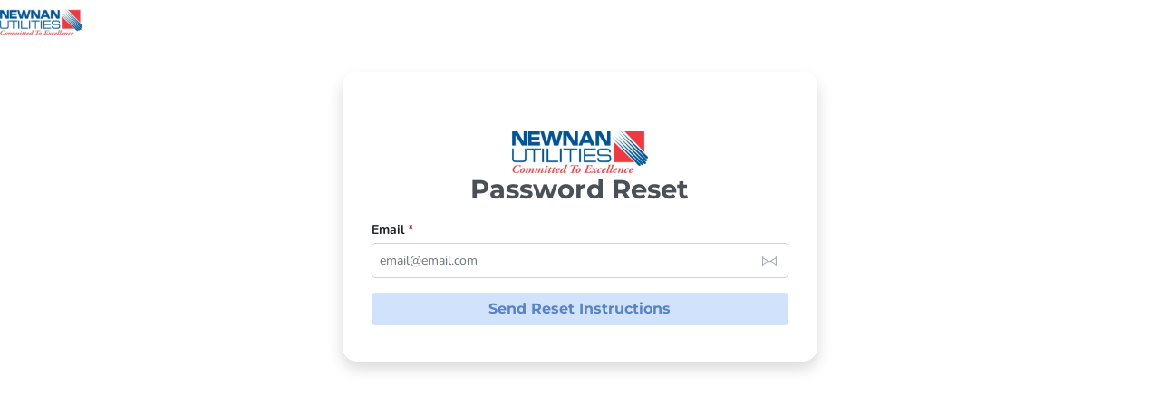

--- FILE ---
content_type: text/html; charset=UTF-8
request_url: https://nu.sprypoint.com/auth/lostpassword
body_size: 2157
content:


<!DOCTYPE html>
<html lang="en">
    <head>
        <meta charset="utf-8">
        <meta name="robots" content="noindex"/>
        <title>Login : Mobile Service</title>
        <meta name="mobile-web-app-capable" content="yes" />
        <meta name="HandheldFriendly" content="True">
        <meta name="viewport" content="width=device-width, initial-scale=1.0, maximum-scale=5.0">

        <link rel="shortcut icon" type="image/x-icon" href="//d3juwsgoo9freo.cloudfront.net/images/favicon.ico">

        <!-- Le styles -->
        <script type="text/javascript" src="//d3juwsgoo9freo.cloudfront.net/libs/jquery/2.1.1/jquery.min.js"></script>

        <link rel="stylesheet" href="//d3juwsgoo9freo.cloudfront.net/libs/bootstrap.5.0.2/css/bootstrap.min.css">
        <link rel="stylesheet" href="//d3juwsgoo9freo.cloudfront.net/stylesheets/colorbox.css">

        <link rel="stylesheet" href="//d3juwsgoo9freo.cloudfront.net/libs/jqueryui/1.13.2/themes/smoothness/jquery-ui.min.css" />

        <link rel="stylesheet" href="//d3juwsgoo9freo.cloudfront.net/libs/bootstrap-icons/font/bootstrap-icons.css" type="text/css">
        <link rel="stylesheet" href="/assets/stylesheets/newApp.min.css">

        <!-- Le HTML5 shim, for IE6-8 support of HTML5 elements -->
        <!--[if lt IE 9]>
        <script src="//html5shim.googlecode.com/svn/trunk/html5.js"></script>
        <![endif]-->

        <script type="text/javascript" src="//d3juwsgoo9freo.cloudfront.net/libs/jqueryui/1.13.2/jquery-ui.min.js"></script>

        <script type="text/javascript" src="/javascriptRoutes.js"></script>
        <script type="text/javascript" src="//d3juwsgoo9freo.cloudfront.net/libs/js-cookie/js.cookie-2.1.2.min.js"></script>
        <script type="text/javascript" src="//d3juwsgoo9freo.cloudfront.net/libs/bootstrap.5.0.2/js/bootstrap.bundle.min.js"></script>
        <script type="text/javascript" src="//d3juwsgoo9freo.cloudfront.net/libs/bootbox.js/5.5.2/bootbox.min.js"></script>

        <script type="text/javascript" src="//d3juwsgoo9freo.cloudfront.net/libs/knockout/3.5.1/knockout-latest.min.js"></script>
        <script type="text/javascript" src="/assets/js/knockout-switch-case.js"></script>
        <script type="text/javascript" src="/assets/js/app.js"></script>
        <script type="text/javascript" src="//d3juwsgoo9freo.cloudfront.net/libs/select2/4.0.2/js/select2.min.js"></script>
        <link rel="stylesheet" href="//d3juwsgoo9freo.cloudfront.net/libs/select2/4.0.2/css/select2.min.css" />

        <script type="text/javascript" src="//d3juwsgoo9freo.cloudfront.net/libs/datatables/bootstrap.5.0.2/DataTables-1.13.4/js/jquery.dataTables.min.js"></script>

        <!-- Le fav and touch icons -->
        <link rel="apple-touch-icon" href="//d3juwsgoo9freo.cloudfront.net/images/apple-touch-icon.png">

        <script type="text/javascript" src="/assets/js/jquery.mask.min.js"></script>

        <style>
            #mainbox > div:first-child {
                padding-bottom: 10px;
            }
            .img-responsive {
                margin: 0 auto;
            }
        </style>

    </head>

    <body>

        <header class="navbar navbar-inverse navbar-static-top">
            <div class="navbar-header">
                <a class="navbar-brand" href="/">
                    <img class="appLogo" src="https://s3.amazonaws.com/sprymobile_uploads/76222fdc-c05d-4e71-aa5b-491d32feb562?X-Amz-Algorithm=AWS4-HMAC-SHA256&amp;X-Amz-Date=20260125T024426Z&amp;X-Amz-SignedHeaders=host&amp;X-Amz-Credential=AKIATTDL6FA7JY32JQCZ%2F20260125%2Fus-east-1%2Fs3%2Faws4_request&amp;X-Amz-Expires=518400&amp;X-Amz-Signature=b952163d97a935f3547b200e5acfaff36adf36e8bbbecb3006adb7bf322773b8" title="Newnan Utilities" alt="Newnan Utilities">
                </a>
            </div>
        </header>

        <div class="container-fluid">
            <div class="d-flex flex-column justify-content-center">
                <div class="d-inline-flex flex-column gap-2 justify-content-center align-self-center align-items-center shadow padding-top-lg
                            padding-bottom-lg margin-top-lg padding-left-lg padding-right-lg col-lg-5 col-md-7 col-sm-9 col-xs-12"
                     style="border-radius: 16px; max-width: 600px;">

                    <div class="row margin-top-xl">
                        <div class="col-sm-12">
                            <img class="img-responsive" src="https://s3.amazonaws.com/sprymobile_uploads/e8f2b430-d611-4409-96f5-dc6027ea3dca?X-Amz-Algorithm=AWS4-HMAC-SHA256&amp;X-Amz-Date=20260125T032030Z&amp;X-Amz-SignedHeaders=host&amp;X-Amz-Credential=AKIATTDL6FA7JY32JQCZ%2F20260125%2Fus-east-1%2Fs3%2Faws4_request&amp;X-Amz-Expires=518400&amp;X-Amz-Signature=00841a12c8f0f785180380df8371685c4977a7a0e3be1cfd6a52e75d726c3cb9" title="Newnan Utilities" alt="Newnan Utilities">
                        </div>
                    </div>

                    
	 
<form action="/auth/lostpassword" method="POST" class="width-100">
    
		<input type="hidden" name="csrfToken" value="430e7fbbd1eaa79a8dc49b73c581a1ea9b145b18-1769549050942-4f8d1184f3490e3eaa39f369"/>

		<div class="d-flex flex-column justify-content-center">
			<h2 class="text-color-secondary align-self-center margin-bot-md">Password Reset</h2>

			
<div class="col-12 margin-bot-md" id="">
    <label class="col-xs-5 control-label padding-bottom-xs " for="email"><b >Email</b>  <span  class="requiredField">*</span></label>
    <div class="col-xs-6">
        
				<div id="emailGroup" class="width-100">
					
						<input id="email" type="email" class="form-control emailInputIcon" name="email" placeholder="email@email.com">
					
					<span id="emailErrorIcon" class="loginInputIcon bi bi-exclamation-circle color-danger-500 display-none"
					style=" margin-right: 33px; margin-top: -29px; float: right; position: relative; z-index: 2;"></span>
				</div>
				<div id="emailErrorDiv" class=display-none">
					<span id="emailErrorText" class="fieldFailedValidationText"></span>
				</div>
			
    </div>
</div>


			<button disabled id="sendEmail" type="submit" class="btn btn-primary margin-bot-sm width-100">Send Reset Instructions</button>
		</div>
	
</form>


                </div>
            </div>
        </div>
    </body>
</html>


<script type="text/javascript" src="/assets/js/auth/forgotPassword.js"></script>

--- FILE ---
content_type: text/css; charset=UTF-8
request_url: https://nu.sprypoint.com/assets/stylesheets/newApp.min.css
body_size: 17598
content:
:root{--colorpicker-swatch-red-1:#e35d6a;--colorpicker-swatch-red-2:#ca161f;--colorpicker-swatch-red-3:#842029;--colorpicker-swatch-orange-1:#B38600;--colorpicker-swatch-orange-2:#eb6200;--colorpicker-swatch-orange-3:#8a3800;--colorpicker-swatch-green-1:#309a7a;--colorpicker-swatch-green-2:#007d3e;--colorpicker-swatch-green-3:#195140;--colorpicker-swatch-blue-1:#086AFD;--colorpicker-swatch-blue-2:#002a69;--colorpicker-swatch-blue-3:#4789b2;--colorpicker-swatch-blue-4:#566FA4;--colorpicker-swatch-blue-5:#273875;--colorpicker-swatch-blue-6:#7055bd;--colorpicker-swatch-gray-1:#6c757d;--colorpicker-swatch-gray-2:#212529;--colorpicker-swatch-gray-3:#1f036b;--alert-danger-100:#ffedef;--fullcalender-dragging-border-color:#b9d4fb;--dragging-icon-enabled-color:#f5f5f5;--dragging-icon-disabled-color:#e5e8eb;--colors-danger-200:#f1aeb5;--colors-danger-400:#e35d6a;--colors-danger-500:#ca161f;--colors-gray-300:#dee2e6;--colors-gray-400:#ced4da;--colors-gray-600:#6c757d;--colors-accent-300:#6ea8fe;--colors-accent-400:#086AFD;--colors-purple-200:#b9a9e6}@font-face{font-family:'Montserrat';font-style:normal;font-weight:400;src:url("https://d3juwsgoo9freo.cloudfront.net/fonts/Montserrat/montserrat-v25-latin-regular.eot");src:local(""),url("https://d3juwsgoo9freo.cloudfront.net/fonts/Montserrat/montserrat-v25-latin-regular.eot?#iefix") format('embedded-opentype'),url("https://d3juwsgoo9freo.cloudfront.net/fonts/Montserrat/montserrat-v25-latin-regular.woff2") format('woff2'),url("https://d3juwsgoo9freo.cloudfront.net/fonts/Montserrat/montserrat-v25-latin-regular.woff") format('woff'),url("https://d3juwsgoo9freo.cloudfront.net/fonts/Montserrat/montserrat-v25-latin-regular.ttf") format('truetype'),url("https://d3juwsgoo9freo.cloudfront.net/fonts/Montserrat/montserrat-v25-latin-regular.svg#Montserrat") format('svg')}@font-face{font-family:'Montserrat';font-style:normal;font-weight:700;src:url("https://d3juwsgoo9freo.cloudfront.netn/fonts/Montserrat/montserrat-v25-latin-700.eot");src:local(""),url("https://d3juwsgoo9freo.cloudfront.net/fonts/Montserrat/montserrat-v25-latin-700.eot?#iefix") format('embedded-opentype'),url("https://d3juwsgoo9freo.cloudfront.net/fonts/Montserrat/montserrat-v25-latin-700.woff2") format('woff2'),url("https://d3juwsgoo9freo.cloudfront.net/fonts/Montserrat/montserrat-v25-latin-700.woff") format('woff'),url("https://d3juwsgoo9freo.cloudfront.net/fonts/Montserrat/montserrat-v25-latin-700.ttf") format('truetype'),url("https://d3juwsgoo9freo.cloudfront.net/fonts/Montserrat/montserrat-v25-latin-700.svg#Montserrat") format('svg')}@font-face{font-family:'Nunito';font-style:normal;font-weight:400;src:url("https://d3juwsgoo9freo.cloudfront.net/fonts/Nunito/nunito-v25-latin-regular.eot");src:local(""),url("https://d3juwsgoo9freo.cloudfront.net/fonts/Nunito/nunito-v25-latin-regular.eot?#iefix") format('embedded-opentype'),url("https://d3juwsgoo9freo.cloudfront.net/fonts/Nunito/nunito-v25-latin-regular.woff2") format('woff2'),url("https://d3juwsgoo9freo.cloudfront.net/fonts/Nunito/nunito-v25-latin-regular.woff") format('woff'),url("https://d3juwsgoo9freo.cloudfront.net/fonts/Nunito/nunito-v25-latin-regular.ttf") format('truetype'),url("https://d3juwsgoo9freo.cloudfront.net/fonts/Nunito/nunito-v25-latin-regular.svg#Nunito") format('svg')}@font-face{font-family:'Nunito';font-style:normal;font-weight:700;src:url("https://d3juwsgoo9freo.cloudfront.net/fonts/Nunito/nunito-v25-latin-700.eot");src:local(""),url("https://d3juwsgoo9freo.cloudfront.net/fonts/Nunito/nunito-v25-latin-700.eot?#iefix") format('embedded-opentype'),url("https://d3juwsgoo9freo.cloudfront.net/fonts/Nunito/nunito-v25-latin-700.woff2") format('woff2'),url("https://d3juwsgoo9freo.cloudfront.net/fonts/Nunito/nunito-v25-latin-700.woff") format('woff'),url("https://d3juwsgoo9freo.cloudfront.net/fonts/Nunito/nunito-v25-latin-700.ttf") format('truetype'),url("https://d3juwsgoo9freo.cloudfront.net/fonts/Nunito/nunito-v25-latin-700.svg#Nunito") format('svg')}body{font-family:Nunito;font-size:14px;background-color:#ffffff;color:#6c757d}label{color:#212529}.tombstoneLabel{color:#495057;font-family:Nunito;font-size:14px;font-style:normal;font-weight:600;line-height:175%}.tombstoneLabelOverrideH4{font-size:1.5em;font-style:normal;font-weight:bold;line-height:175%}.label-value,.label-value p,.label-value .p-ul{color:#212529;font-family:Nunito;font-size:1.05rem;font-style:normal;font-weight:500;line-height:175%}.meter-data-value .label-value{color:#212529;font-family:Nunito;font-size:1.05rem;font-style:normal;font-weight:Bold;line-height:175%}.meter-subheading{font-family:Montserrat;font-size:1.2rem;font-style:normal;font-weight:700;line-height:120%}#select2-assignServiceOrderDropdown-container,#select2-shiftAssignmentDropdown-container{color:#212529 !important;background:#ffffff;font-family:Nunito;font-size:1rem;font-style:normal;font-weight:500;line-height:175%}.select2-search__field{background-color:#ffffff;color:#212529}p,.p-reg{font-family:Nunito;font-weight:Regular;font-size:14px;color:#495057}.p-sm{font-family:Nunito;font-weight:Regular;font-size:14px;color:#212529}.p-sm-bold{font-family:Nunito;font-weight:Bold;font-size:11.66666667px;color:#212529}.p-bold{font-family:Nunito;font-weight:Bold;font-size:14px;color:#212529}.p-lead{font-family:Montserrat;font-weight:Regular;font-size:24.19px;color:#495057}.p-lead-bold{font-family:Montserrat;font-weight:Bold;font-size:24.19px;color:#212529}.p-ul{font-family:Nunito;font-weight:Regular;font-size:14px;text-decoration:underline;color:#495057}.p-xs{font-family:Nunito;font-weight:Regular;font-size:11.66666667px;color:#212529}.p-italic{font-family:Nunito;font-size:14px;font-style:italic;font-weight:Italic;color:#495057}.a-lead-bold{font-family:Montserrat;font-weight:Bold;font-size:24.19px;color:#0040cb}input[type=text],input[type=number],input[type=url],textarea{padding-left:8px !important}.paginate_button.previous a.page-link:before{content:"Previous"}.paginate_button.next a.page-link:before{content:"Next"}.paginate_button.first a.page-link:before{content:"First"}.paginate_button.last a.page-link:before{content:"Last"}.text-input-sm{height:32px}input:read-only{color:#495057}input[type=checkbox]{padding:8px 4px;width:16px;height:16px}.textColor{color:#495057 !important}a,.a{color:#0040cb}.no-ul{text-decoration:none !important}.global-flex-container{display:flex;flex-direction:column;padding:0 12px 32px 12px;gap:4px}.global-flex-container>div{border-top-left-radius:4px;border-top-right-radius:4px}.global-flex-item{display:flex;flex-direction:column;background-color:#ffffff;padding-top:16px;padding-bottom:16px;gap:8px}.global-horizontal-flex-container{display:flex;flex-direction:row;align-items:center}.translucent-overlay{position:absolute;z-index:1;width:100vw;height:100vh;background-color:#f3f8ff;opacity:0;display:none}.opacity-animation{animation:.5s ease-in running key-half-opacity forwards;display:block}@keyframes key-half-opacity{0%{opacity:0}100%{opacity:50%}}.blur-animation{animation:.5s ease-in running key-blur-2 forwards}@keyframes key-blur-2{0%{filter:blur(0)}100%{filter:blur(2px)}}.accordion-field{display:flex;flex-direction:column;background-color:#ffffff;padding:16px}.accordion-item{padding-bottom:16px;border-width:0}.accordion-button:focus{box-shadow:inset 0 0 0}.accordion-button:not(.collapsed){color:#0040cb;box-shadow:inset 0 0 0 rgba(0,0,0,0)}.accordion-button.collapsed{box-shadow:inset 0 -1px 0 rgba(0,0,0,0.13)}.accordion-button{padding:16px}.accordion-button-disabled::after{color:#6c757d;opacity:35%}.accordion-collapse{box-shadow:inset 0 -1px 0 rgba(0,0,0,0.13)}.accordion-button:hover{box-shadow:0 0 0 4px rgba(49,132,253,0.5)}.textWarning900{color:#2e1600}.textWarning600{color:#ba4e00}.textDanger900{color:#2c0b0e}.text-color-secondary{color:#495057}.text-color-primary{color:#212529}.validation{border-width:1px;border-radius:4px;border-style:solid;font-family:Nunito;font-weight:400;line-height:100%;display:flex;flex-direction:row;align-items:flex-start;padding:10px;flex:none;order:1;flex-grow:0}.validationSuccess{background-color:#dff4ea;border-color:#a3cfbb;color:#051b11}.validationWarning{background-color:#fff2e8;border-color:#2e1600;color:#2e1600}.validationError{background-color:#ffedef;border-color:#2c0b0e;color:#58151c}.validationErrorHeader{color:#2c0b0e}.validationWarningHeader{color:#2e1600}.fieldFailedValidationText{font-family:Nunito;font-weight:400;font-size:11.66666667px;color:#ca161f}.fieldValidationSuccessText{font-family:Nunito;font-weight:Bold;font-size:11.66666667px;color:#0a7141}.fieldFailedValidation{border-color:#ca161f !important;border-width:1px}.extraRequirementsDiv{margin-bottom:1rem;padding:1rem;background-color:#f5f5f5;color:#6c757d}.extraRequirementsErrorsDiv{padding:.5rem 1rem;margin-bottom:1rem;font-family:Nunito;font-weight:400;font-size:11.66666667px;color:#ca161f}.fieldValidationSuccess{border-color:#0a7141 !important;border-width:1px !important}.fieldValidationErrorIcon{float:right;margin-right:8px;margin-top:-33px;position:relative;z-index:2;color:#ca161f}.fieldValidationSuccessIcon{float:right;margin-right:8px;margin-top:-33px;position:relative;z-index:2;color:#0a7141 !important}div.validationInfo{background-color:#ffffff;border:2px solid #0040cb;border-radius:4px;color:#495057}i.validationInfo{color:#0040cb}.validationIcon{width:20px;height:20px;font-size:20px;margin-right:8px}.validationSpacing{margin-bottom:16px}.warning-alert-background{background-color:#fff2e8}div.notActive{background-color:#fff2e8;-webkit-border-radius:5px;-moz-border-radius:5px;border-radius:5px;padding-top:8px;padding-bottom:8px}.last-item{margin-left:auto}.integrations-page-image{width:240px;aspect-ratio:2.33333333}.integrations-page-image:disabled{opacity:100%}.integration-collapse{padding:0 8px 16px 16px}.global-opacity-disabled{opacity:35%;color:#6c757d}.global-theme-accent-background{background-color:#0040cb !important}.global-theme-primary-background{background-color:#13124a !important}.global-white-background{background-color:#ffffff}.global-colors-white{color:#ffffff}.global-colors-black{color:#000000}.global-background-gray-100{background-color:#f5f5f5}.code-block-colors{color:#212529;background-color:#e5e8eb}.global-colors-gray-600{color:#6c757d}.global-colors-gray-700{color:#495057}.global-colors-text-primary{color:#212529}.global-colors-theme-success{color:#75b798}.bg-primary-300{background-color:#e5eefc}.bg-primary-100{background-color:#f5f5f5}.border-left-gray-600{border-left:1px solid #6c757d}.color-danger-500{color:#ca161f}.color-danger-600{color:#b02a37}.color-success-600{color:#085f36}.color-accent-900{color:#031633}.global-black-background{background-color:#000000}.global-theme-accent{color:#0040cb}.global-theme-primary{color:#13124a}.global-dropdown-item-background{background-color:transparent !important}.global-dropdown-item-background:focus{background-color:transparent !important}.global-dropdown-item-background:hover{background-color:#e5e8eb !important}.global-dropdown-item-background:active{background-color:#0040cb !important}#oldStyleToggle:active{background-color:transparent !important;color:#212529}#oldStyleToggle:checked{background-color:#0040cb;border-color:#0040cb}#oldStyleToggleSwitch{margin-left:0}.navbar-nav{align-items:center}.global-navbar-container{padding:0 16px;align-items:center}.global-navbar-header{background-color:transparent;padding:8px 16px}.global-navbar-header:hover{cursor:pointer;background-color:#f3f8ff}.global-navbar-header:hover label{cursor:pointer;color:#002a69}.global-navbar-header:hover i{cursor:pointer;color:#002a69}.global-navbar-header:active{cursor:pointer;background-color:transparent !important}.global-navbar-header:active label{cursor:pointer;color:#0040cb}.global-navbar-header:active i{cursor:pointer;color:#0040cb}.global-navbar-header:focus label{color:#0040cb}.global-navbar-header:focus i{color:#0040cb}.global-sidebar-item-background{background-color:transparent !important}.global-sidebar-item:hover{cursor:pointer;background-color:transparent !important}.global-sidebar-item:hover div{cursor:pointer;background-color:#f3f8ff !important}.global-sidebar-item:hover label{cursor:pointer;color:#0040cb;opacity:70%}.global-sidebar-item:hover i{cursor:pointer;color:#0040cb;opacity:70%}.global-active-sidebar-background{background-color:#ffffff;opacity:10%}.tooltip-inner{font-family:Nunito;font-weight:Regular;line-height:100%;color:#ffffff;text-align:left;background-color:#495057}.tooltip.bs-tooltip-top .tooltip-arrow::before{border-top-color:#495057}.tooltip.bs-tooltip-bottom .tooltip-arrow::before{border-bottom-color:#495057}.tooltip.bs-tooltip-start .tooltip-arrow::before{border-left-color:#495057}.tooltip.bs-tooltip-end .tooltip-arrow::before{border-right-color:#495057}.nav-tabs-underlined{background:transparent !important;color:#ffffff !important;border-bottom:1px solid #dee2e6 !important;border-radius:0 !important}.nav-tabs-simple .nav-item .nav-link{color:#6c757d}.nav-tabs-simple .nav-item .nav-link.active{transition:all .4s ease-in;color:#0040cb;border-bottom:1px solid #0040cb !important;border-radius:0 !important}.select2-selection__rendered{line-height:32px !important;color:#212529 !important;background:#ffffff}.select2-container .select2-selection--single{height:42px !important}.select2-container--smallSelect2 .select2-selection--single{height:28px !important;background-color:#ffffff}.select2-container--smallSelect2 .select2-selection__arrow{height:28px !important}.select2-container--smallSelect2 .select2-results>.select2-results__options{max-height:200px !important;overflow-y:auto !important}.select2-selection__arrow{height:39px !important}.select2-container .select2-selection--single:hover,.select2-container--smallSelect2 .select2-selection--single:hover{box-shadow:0 0 0 4px rgba(13,110,253,0.25);border-color:#86b7fe}.select2-container .select2-selection--multiple:hover,.select2-container--smallSelect2 .select2-selection--multiple:hover{box-shadow:0 0 0 4px rgba(13,110,253,0.25);border-color:#86b7fe;cursor:pointer}.select2-container--open .select2-selection__arrow,.select2-container--smallSelect2--open .select2-selection__arrow{transform:rotate(180deg) !important}.select2-container .select2-selection--single .select2-selection__rendered{padding-top:4px;padding-left:6px}.select2-container--smallSelect2 .select2-selection--single .select2-selection__rendered{padding-left:6px;padding-top:0;margin-top:-2px}ul.select2-selection__rendered{padding:0 !important;padding-inline-start:0 !important;margin-left:5px !important}.select2-container--default{background-color:transparent}.select2-container--default .select2-selection--multiple .select2-selection__rendered,.select2-container--smallSelect2 .select2-selection--multiple .select2-selection__rendered{background-image:url(https://cdn4.iconfinder.com/data/icons/user-interface-174/32/UIF-76-512.png);background-repeat:no-repeat;background-position:right 10px top 60%,0,0;background-size:20px 20px;transition:transform .3s ease-in-out}.select2-container--default .select2-selection--multiple ul.select2-selection__rendered li.select2-selection__choice{text-overflow:ellipsis;display:inline-block;max-width:100%;width:auto;white-space:nowrap;overflow:hidden}.select2-container--default .select2-selection--multiple .select2-selection__clear,.select2-container--smallSelect2 .select2-selection--multiple .select2-selection__clear{margin-right:16px !important}span.select2-selection--multiple{padding-right:10px}.select2-container--default .select2-selection--single .select2-selection__arrow b{background-image:url(https://cdn4.iconfinder.com/data/icons/user-interface-174/32/UIF-76-512.png);background-color:transparent;background-size:contain;border:none !important;height:20px !important;width:20px !important;margin:auto !important;top:auto !important;left:auto !important}.select2-container--default .select2-selection--single .select2-selection__arrow{height:35px;top:35%;right:0;width:35px;margin-top:-15px;border-radius:50%;display:flex;align-items:center;justify-content:center;transition:transform .3s ease-in-out}.select2-container--smallSelect2 .select2-selection--single .select2-selection__arrow b{background-image:url(https://cdn4.iconfinder.com/data/icons/user-interface-174/32/UIF-76-512.png);background-color:transparent;background-size:contain;border:none !important;height:20px !important;width:20px !important;margin:auto !important;top:auto !important;left:auto !important}.select2-container--smallSelect2 .select2-selection--single .select2-selection__arrow{height:35px;top:65%;right:0;width:35px;margin-top:-17px;border-radius:50%;display:flex;align-items:center;justify-content:center;transition:transform .3s ease-in-out;position:absolute}.select2-dropdown{background:#ffffff}.select2-container--default .select2-selection--single,.select2-container--smallSelect2 .select2-selection--single{border:1px solid #ced4da !important;color:#212529 !important;background:#ffffff;border-radius:4px !important}.select2-container--default .select2-results__option[aria-selected=true],.select2-container--smallSelect2 .select2-results__option{background:#ffffff}.select2-container--default .select2-results__option--highlighted[aria-selected=true],.select2-container--smallSelect2 .select2-results__option--highlighted{color:#ffffff;background:#5897fb}.select2-results__options[aria-multiselectable=true] .select2-results__option:before{content:"";display:inline-block;position:relative;height:20px;width:20px;border:1px solid #000000;border-radius:6px;background-color:#ffffff;margin-right:10px;vertical-align:middle}.select2-results__options[aria-multiselectable=true] .select2-results__option[aria-selected=true]:before{font-family:fontAwesome,serif;content:"\f00c";color:#ffffff;background-color:#0040cb;border:0;display:inline-block;padding-left:3px}.select2-selection__clear{color:#ffffff;line-height:11px;width:15px;height:15px;background:#6c757d;border-radius:100%;padding-top:2px;padding-left:4px;top:6px;right:10px;position:absolute;font-family:math;font-size:x-small}.select2-selection__choice__remove{float:right;margin-left:2px}.select2-selection{border-color:#ced4da !important}.select2-container--default.select2-container--disabled .select2-selection--single,.select2-container--default.select2-container--disabled .select2-selection--multiple,.select2-container--smallSelect2.select2-container--disabled .select2-selection--single,.select2-container--smallSelect2--open.select2-container--disabled .select2-selection--multiple{background-color:#f5f5f5 !important;color:#6c757d !important}.select2-container--default .select2-selection--multiple .select2-selection__choice{background-color:#f5f5f5 !important;color:#495057 !important}.select2-selection__choice__remove{color:#495057 !important}.select2-dropdown{z-index:10000}.select2-container--default .select2-selection--single .select2-selection__placeholder{background-color:#ffffff !important;color:#495057 !important}h1,.h1{font-family:Montserrat;font-weight:Bold;font-size:34.83648px;line-height:125%;letter-spacing:0;text-decoration:none;margin:0;color:#212529}h2,.h2{font-family:Montserrat;font-weight:Bold;font-size:29.0304px;line-height:125%;letter-spacing:0;text-decoration:none;margin:0;color:#212529}h3,.h3{font-family:Montserrat;font-weight:Bold;font-size:24.192px;line-height:150%;letter-spacing:0;text-decoration:none;margin:0;color:#212529}h4,.h4{font-family:Montserrat;font-weight:Bold;font-size:20.16px;line-height:150%;letter-spacing:0;text-decoration:none;margin:0;color:#212529}h5,.h5{font-family:Montserrat;font-weight:Bold;font-size:16.8px;line-height:120%;letter-spacing:0;text-decoration:none;margin:0;color:#212529}.font-nunito{font-family:Nunito !important}.gray-500{color:#adb5bd !important}.gray-600{color:#6c757d !important}.gray-700{color:#495057 !important}.gray-900{color:#212529 !important}.font-weight-normal{font-weight:normal}.font-weight-700{font-weight:700 !important}.font-size-sm{font-size:11.66666667px !important}.global-font-navbar-header{font-family:Nunito;font-style:normal;font-weight:Bold;font-size:14px;line-height:150%;justify-content:center;cursor:pointer;color:#212529}.global-mobile-navbar-dropdown-item{font-family:Nunito;font-style:normal;font-weight:Bold;font-size:14px;line-height:175%;text-decoration:none;color:#13124a;width:100%;height:100%}.global-mobile-navbar-dropdown-item:hover{cursor:pointer}.dropdown-item:active .global-mobile-navbar-dropdown-item{color:#ffffff}.dropdown-menu{color:#212529 !important;background:#ffffff}.dropdown-toggle::after{display:none}.dropdown-menu[data-bs-popper]{margin-top:unset !important}.global-chevron-header-dropdown{color:#212529;font-size:18px}#config-wrapper{padding-left:80px;-webkit-transition:all .5s ease;-moz-transition:all .5s ease;-o-transition:all .5s ease;transition:all .5s ease;top:0 !important}#config-wrapper.toggled{padding-left:213px;top:0 !important}#config-sidebar-wrapper{z-index:1000;left:225px;width:80px;height:100%;margin-left:-225px;position:fixed;overflow-y:scroll;-webkit-transition:all .5s ease;-moz-transition:all .5s ease;-o-transition:all .5s ease;transition:all .5s ease}#config-wrapper.toggled #config-sidebar-wrapper{width:225px}#config-content-wrapper{width:100%;position:absolute}#config-wrapper.toggled #config-content-wrapper{position:absolute;margin-right:-225px}#config-menu-toggle{text-decoration:none;position:fixed;display:inline-block;width:40px;height:40px;z-index:1001;text-align:center;vertical-align:middle;line-height:42px}#config-toggle-container{z-index:1001;left:225px;width:80px;height:56px;margin-left:-225px;position:fixed;justify-content:right;padding:16px;-webkit-transition:all .5s ease;-moz-transition:all .5s ease;-o-transition:all .5s ease;transition:all .5s ease}#config-wrapper.toggled #config-toggle-container{padding:16px 16px 16px 160px;width:225px}.global-font-sidebar-item{font-family:Nunito;font-style:normal;font-weight:Bold;font-size:14px;line-height:175%;height:28px;color:#ffffff;position:absolute;display:inline-block}.global-sidebar-menu-element{display:flex;flex-direction:row;align-items:center;gap:4px;padding:8px 16px;width:193px;height:44px}.global-chevron-sidebar-dropdown{color:#ffffff;margin-left:auto}.global-sidebar-padding{padding:16px}.global-font-sidebar-dropdown-item{font-family:Nunito;font-style:normal;font-weight:Bold;font-size:14px;line-height:175%;width:142px;color:#ffffff;text-decoration:none}.global-font-sidebar-dropdown-item:hover{color:#b9d4fb}.global-sidebar-dropdown-item-container{display:flex;flex-direction:row;align-items:center;padding:8px 24px;gap:10px}.global-navbar-popover-title{background-color:#f3f8ff;border-radius:.3rem}.global-navbar-popover{max-width:576px;width:96%}.global-navbar-popover-icon-button{color:#13124a}.clear-both{clear:both}.popover-body{padding:.5rem 1rem;color:#6c757d;background:#ffffff}.bs-popover-auto[data-popper-placement^=bottom]>.popover-arrow::after,.bs-popover-bottom>.popover-arrow::after{border-bottom-color:#f3f8ff}.notifications-header{color:#6c757d;background:#ffffff;padding-right:1rem}.btn{font-family:Montserrat;font-style:normal;font-weight:Bold;gap:8px}.btn:focus{outline:none;box-shadow:none}.btn-lg{padding:9px 17px;border-radius:4.8px !important;height:48px;font-family:Montserrat;font-weight:Bold;line-height:150%;font-size:16.8px;letter-spacing:0;text-decoration:none}.btn.auto-height{white-space:nowrap}.nowrap{white-space:nowrap}.btn-md{padding:7px 13px;border-radius:3.2px !important;height:42px;font-family:Montserrat;font-weight:Bold;line-height:175%;font-size:14px;letter-spacing:0;text-decoration:none}button.btn-md{padding:7px 13px}a.btn-md{padding:8px 13px 6px 13px}.btn-sm{padding:5px 9px;border-radius:4px !important;height:26px;font-family:Montserrat;font-weight:Bold;line-height:120%;font-size:11.66666667px;letter-spacing:0;text-decoration:none}.group-btn{padding:7px 13px;border-radius:4px;height:38px;font-family:Nunito;font-weight:Bold;font-size:14px;border:1px solid #ced4da}.group-btn-default{background-color:#e5e8eb;color:#212529}.group-btn-default:hover{background-color:#ced4da;color:#212529}.group-btn-active{background-color:#0040cb;color:#ffffff}.group-btn-active:hover{background-color:#0041a4;color:#ffffff}.auto-height{height:auto !important}div.refreshIconParent:hover{background-color:#98aad2}div.refreshIconParent:active{background-color:#566FA4}div.refreshIconParent{padding-left:4px;padding-right:4px}@keyframes refreshSpin{0%{transform:rotate(0deg)}100%{transform:rotate(360deg)}}.refreshSpinAnimation{animation:refreshSpin 1s infinite linear}.btn-primary{background:#0040cb;border:0}.btn-primary:focus{background:#0040cb}.btn-primary:hover{background:#002a69}.btn-primary:active{background:#0041a4}.btn-primary:disabled{background:#b9d4fb;color:#0041a4}.btn-secondary{background:#13124a}.btn-secondary:focus{background:#13124a}.btn-secondary:hover{background:#566FA4}.btn-secondary:active{background:#98aad2}.btn-secondary:disabled{background:#eef5fe;color:#98aad2}.btn-success{background:#0a7141}.btn-success:focus{background:#0a7141}.btn-success:hover{background:#0f5132}.btn-success:active{background:#085f36}.btn-success:disabled{background:#a3cfbb;color:#085f36}.btn-danger{background:#ca161f}.btn-danger:focus{background:#ca161f}.btn-danger:hover{background:#842029}.btn-danger:active{background:#b02a37}.btn-danger:disabled{background:#f1aeb5;color:#b02a37}.btn-warning-300{background:#ffb784;color:#2e1600}.btn-warning-300:focus{background:#ffb784;color:#2e1600}.btn-warning-300:hover{background:#eb6200;color:#ffffff}.btn-warning{background:#eb6200;color:#2e1600}.btn-warning:focus{background:#eb6200;color:#13124a}.btn-warning:hover{background:#8a3800;color:#ffffff}.btn-warning:active{background:#ba4e00;color:#ffffff}.btn-warning:disabled{background:#ffd9be;color:#ba4e00}.btn-warning-bs{background:#ffc107;color:#212529}.btn-warning-bs:hover{color:#212529;background-color:#ffca2c;border-color:#ffc720}.btn-warning-bs:active{color:#212529;background-color:#ffcd39;border-color:#ffc720}.btn-warning-bs:focus{color:#212529;background-color:#ffca2c;border-color:#ffc720;box-shadow:0 0 0 .25rem rgba(217,164,6,0.5)}.background-accent-500{background-color:#0040cb}.background-info-800{background-color:#2c628f}.background-success-500{background-color:#19875480 80}.background-yellow-50{background-color:#fff6db}.background-warning-600{background-color:#ba4e00}.background-danger-500{background-color:#ca161f}.taskBackgroundDark{background-color:#f5f5f5}.border-gray-50{border:#e5e8eb}.panelBackgroundDark{background-color:#eef5fe}.btn-dark{background-color:#13124a;color:#ffffff;border:none}.btn-dark:focus{background:#42548e;color:#ffffff}.btn-dark:hover{background:#566FA4;color:#ffffff}.btn-dark:active{background:#42548e;color:#ffffff}.btn-dark:disabled{background:#eef5fe;color:#98aad2}.btn-info{background:#83d0e9;color:#13124a}.btn-info:focus{background:#83d0e9;color:#13124a}.btn-info:hover{background:#4789b2;color:#ffffff}.btn-info:active{background:#67b2d5;color:#ffffff}.btn-info:disabled{background:#d1f0f1;color:#83d0e9}.btn-outline-primary{color:#0040cb;border-color:#0040cb;border-width:1px}.btn-outline-primary:focus{color:#0040cb;border-color:#0040cb;border-width:1px}.btn-outline-primary:hover{background:#002a69;color:#ffffff}.btn-outline-primary:active{background:#0041a4;color:#ffffff}.btn-outline-primary:disabled{border-color:#b9d4fb;color:#b9d4fb}.btn-outline-secondary{color:#13124a;border-color:#13124a;border-width:1px}.btn-outline-secondary:focus{color:#13124a;border-color:#13124a;border-width:1px}.btn-outline-secondary:hover{background:#566FA4;color:#ffffff}.btn-outline-secondary:active{background:#98aad2;color:#ffffff}.btn-outline-secondary:disabled{border-color:#eef5fe;color:#eef5fe}.btn-outline-success{color:#0a7141;border-color:#0a7141;border-width:1px}.btn-outline-success:focus{color:#0a7141;border-color:#0a7141;border-width:1px}.btn-outline-success:hover{background:#0f5132;color:#ffffff}.btn-outline-success:active{background:#085f36;color:#ffffff}.btn-outline-success:disabled{border-color:#a3cfbb;color:#ffffff}.btn-outline-danger{color:#ca161f;border-color:#ca161f;border-width:1px}.btn-outline-danger:focus{color:#ca161f;border-color:#ca161f;border-width:1px}.btn-outline-danger:hover{background:#842029}.btn-outline-danger:active{background:#b02a37}.btn-outline-danger:disabled{border-color:#f1aeb5;color:#f1aeb5}.btn-outline-warning{color:#eb6200;border-color:#eb6200;border-width:1px}.btn-outline-warning:focus{color:#eb6200;border-color:#eb6200;border-width:1px}.btn-outline-warning:hover{background:#8a3800;color:#ffffff}.btn-outline-warning:active{background:#ba4e00;color:#ffffff}.btn-outline-warning:disabled{border-color:#ffd9be;color:#ffd9be}.btn-outline-info{color:#83d0e9;border-color:#83d0e9;border-width:1px}.btn-outline-info:focus{color:#83d0e9;border-color:#83d0e9;border-width:1px}.btn-outline-info:hover{background:#4789b2;color:#13124a}.btn-outline-info:active{background:#67b2d5;color:#13124a}.btn-outline-info:disabled{border-color:#d1f0f1;color:#d1f0f1}.btn-link{color:#0040cb;text-decoration:none}.btn-link:focus{color:#0040cb;text-decoration:none}.btn-link:hover{color:#002a69;background-color:#f3f8ff}.btn-link:active{color:#0041a4;background-color:#b9d4fb}.btn-link:disabled{color:#b9d4fb}.btn-light,.ssoButton{color:#212529;background:#e5e8eb;border:none}.btn-light:hover,.ssoButton:hover{color:#ffffff;background:#495057}.btn-light:focus,.ssoButton:focus{color:#212529;background:#e5e8eb}.btn-light:active,.ssoButton:active{color:#ffffff;background:#adb5bd}.btn-light:disabled,.ssoButton:disabled{color:#adb5bd;background:#f5f5f5}.btn:disabled{cursor:default;pointer-events:auto}.action-icon{color:#495057;padding:5px 9px}.action-icon:hover{color:#495057;background-color:#e5e8eb}.action-icon:active{color:#495057;background-color:#dee2e6;box-shadow:0 0 0 4px rgba(13,110,253,0.25);border-radius:3.2px}.textButton{font-family:Nunito;font-style:normal;font-weight:Bold;font-size:14px;line-height:175%;color:#0040cb;text-decoration:none}.tombstoneSeeMoreBtn span,.tombstoneSeeLessBtn span{color:#343a40 !important}.inputError{border-color:#ca161f;background-repeat:no-repeat;background-image:url("images/alert.svg")}.inputRowPadding{padding:12px 0}.inputErrorMessage{font-family:Nunito;font-style:normal;font-size:11.66666667px;line-height:100%;color:#ca161f;padding-top:4px}.integration-frame{padding-right:16px}.last-item{margin-left:auto}.integrations-page-image{width:240px;aspect-ratio:2.33333333}.integrations-page-image:disabled{opacity:100%}.integration-collapse{padding:0 8px 16px 16px}.border-round{border-radius:100px}.border-radius-sm{border-radius:8px}.border-radius-xs{border-radius:4px}.border-1{border:1px solid #adb5bd}.theme-success-background{background:#0a7141}.theme-danger-background{background:#ca161f}.component-badge{border-radius:100px;padding:4.2px 7.8px;height:20.4px;margin-bottom:8px;font-size:11.66666667px;font-family:Montserrat;line-height:100%}.image-disabled{opacity:50%}.integration-description-div{display:-webkit-box;-webkit-box-orient:vertical}.integration-mobile{display:none}.header-supplement{margin:0}.width-100{width:100%}.component-divider{width:100%;height:0;border:1px solid #dee2e6;margin-top:32px;margin-bottom:32px}.compact-divider{width:100%;height:0;border:1px solid #dee2e6;margin-top:8px;margin-bottom:8px}.form-control{padding:8px 8px;color:#212529;background:#ffffff;border-color:#ced4da}.form-control:focus{color:#212529;background:#ffffff}.form-control[type=file]{padding:.375rem .75rem;line-height:175%}.form-control,.select2-container{font-size:14px}.form-control.form-control-panel{width:240px;height:26px;font-size:.875rem}.form-control[readonly]{opacity:unset}.bg-unset{background-color:unset !important}.display-none{display:none}.display-flex{display:flex}.display-inline-flex{display:inline-flex}.requiredField{color:#ca161f;font-weight:700;font-size:14px}.w-fit-content{width:fit-content}.w-min-content{width:min-content}.w-max-content{width:max-content}.h-fit-content{height:fit-content}.h-min-content{height:min-content}.h-max-content{height:max-content}.gap-xs{gap:4px}.gap-sm{gap:8px}.gap-md{gap:16px}.gap-lg{gap:32px}.gap-xl{gap:64px}.padding-top-bottom-md{padding-top:16px;padding-bottom:16px}.padding-top-0{padding-top:0}.padding-top-xs{padding-top:4px}.padding-top-sm{padding-top:8px}.padding-top-md{padding-top:16px}.padding-left-0{padding-left:0}.padding-left-xs{padding-left:4px}.padding-left-sm{padding-left:8px}.padding-left-md{padding-left:16px}.padding-left-lg{padding-left:32px}.padding-bottom-0{padding-bottom:0}.padding-bottom-xs{padding-bottom:4px}.padding-bottom-sm{padding-bottom:8px}.padding-bottom-md{padding-bottom:16px}.padding-bottom-lg{padding-bottom:32px}.padding-right-xs{padding-right:4px}.padding-right-sm{padding-right:8px}.padding-right-md{padding-right:16px}.padding-right-sm{padding-right:16px}.padding-right-lg{padding-right:32px}.padding-right-0{padding-right:0}.padding-0{padding:0}.padding-sm{padding:8px}.padding-md{padding:16px}.padding-x-sm{padding-right:8px;padding-left:8px}.padding-x-md{padding-right:16px;padding-left:16px}.padding-x-lg{padding-right:32px;padding-left:32px}.padding-left-24px{padding-left:24px}.padding-left-8px{padding-left:8px}.margin-md-lg{margin:24px}.margin-top-xs{margin-top:4px}.margin-top-sm{margin-top:8px}.margin-top-md{margin-top:16px}.margin-top-md-lg{margin-top:24px}.margin-top-lg{margin-top:32px}.margin-top-xl{margin-top:64px}.margin-top-0{margin-top:0}.margin-left-auto{margin-left:auto}.margin-left-xs{margin-left:4px}.margin-left-sm{margin-left:8px}.margin-left-md{margin-left:16px}.margin-left-lg{margin-left:32px}.margin-left-xl{margin-left:64px}.margin-left-md-lg{margin-left:24px}.margin-bot-0{margin-bottom:0}.margin-bot-xs{margin-bottom:4px}.margin-bot-sm{margin-bottom:8px}.margin-bot-md{margin-bottom:16px}.margin-bot-md-lg{margin-bottom:24px}.margin-bot-lg{margin-bottom:32px}.margin-bot-xl{margin-bottom:64px}.margin-right-xs{margin-right:4px}.margin-right-sm{margin-right:8px}.margin-right-md{margin-right:16px}.margin-right-lg{margin-right:32px}.margin-right-xl{margin-right:64px}.margin-right-0{margin-right:0}.margin-right-md-lg{margin-right:24px}.margin-left-0{margin-left:0}.margin-md{margin:16px}.margin-sm{margin:8px}.margin-xs{margin:4px}.align-end{align-self:end}.align-center{align-self:center}.v-align-text-top{vertical-align:text-top}.flex-0{flex:0}.flex-1{flex:1}.place-content-flex-end{place-content:flex-end}.place-content-center{place-content:center}.flex-basis-content{flex-basis:content}.place-items-center{place-items:center}.height-fit{height:fit-content}.i-rotate-90deg::before{transform:rotate(90deg)}div.form-check.form-switch>label.form-check-label{margin-left:-8px}div.hide-footer-mobile-view{display:none !important}@media (max-width:811px){.integration-frame{display:none}.integration-mobile{display:inline}.integration-desktop{display:none}.integration-collapse{padding-left:24px}.paginate_button.first,.paginate_button.last a{display:none}.paginate_button.previous a.page-link:before{content:"<"}.paginate_button.next a.page-link:before{content:">"}button.btn.mobileSmallFont{font-size:.8rem}.mobileMarginLeftSm{margin-left:8px}}@media (max-width:614px){.buttonStack{margin-top:4px}.mobileMarginBotSm{margin-bottom:8px}.mobileFullWidthBtn{width:100% !important}.mobileSmallBtn{padding:5px 9px !important;border-radius:4px !important;height:26px !important;font-family:Montserrat !important;font-weight:Bold !important;line-height:120% !important;font-size:11.66666667px !important;letter-spacing:0 !important;text-decoration:none !important}input.mobileFullWidthSearchBar.searchBar{width:100% !important}.mobile-column{flex-direction:column}.mobile-gap-2{gap:8px}}.global-mobile-menu-toggle{padding:0 0 0 16px;align-items:center}.global-mobile-navbar-menu-toggle-label{padding-right:4px}.global-mobile-menu-dropdown{top:55px !important;left:-0.8px !important;overflow-y:auto;max-height:60vh;width:100.1vw;border-radius:0;border:none}.global-mobile-menu-dropdown.default{top:55px !important}.global-mobile-menu-dropdown.wrapped{top:90px !important}.global-mobile-chevron{width:13px;height:7px;text-decoration:none;float:right}.global-font-body-mobile{font-family:Nunito;font-style:normal;font-weight:Bold;font-size:14px;line-height:175%;text-decoration:none;color:#13124a}.global-font-body-mobile:hover{cursor:pointer}.global-font-body-regular{font-family:Nunito;font-style:normal;font-weight:Regular;font-size:14px;line-height:175%;color:#0040cb}.global-font-body-bold a,span.global-font-body-bold{font-family:Nunito;font-style:normal;font-weight:Bold;font-size:14px;color:#6c757d;line-height:175%}.global-font-body-underline-bold{font-family:Nunito;font-style:normal;font-weight:Bold;font-size:14px;line-height:175%}.global-font-body-lead{font-family:Montserrat;font-style:normal;font-weight:400;font-size:20.16px;line-height:Montserrat}.component-accordion{font-family:Nunito;font-style:normal;font-weight:Bold;font-size:16.8px;line-height:175%}.integration-desktop{font-weight:Regular;text-wrap-mode:wrap}.global-mobile-navbar-item{list-style:none;align-self:center}.global-mobile-navbar-popover-button{padding:12px 20px;padding-left:5px}.global-mobile-navbar-dropdown-item-l1{background-color:transparent !important;text-decoration:none;display:block;list-style:none;width:100%;padding:8px 24px}.global-mobile-navbar-dropdown-item-l2{background-color:transparent;display:block;width:100%;padding:8px 64px}.global-mobile-navbar-dropdown-item-label{width:100%}.global-mobile-navbar-dropdown-item-list{list-style:none;padding:0;max-height:30vh;overflow-y:auto}#nav-breadcrumb a{color:#6c757d}.modalCloseBtn{position:absolute;right:5%;top:5%}.modal-title{font-weight:bold}.modal.bb-alternate-modal .modal-title{font-family:Montserrat;font-weight:Bold;font-size:20.16px;line-height:150%;margin:0}.modal.bb-alternate-modal .modal-header button{border-style:none;background-color:inherit}.bootbox-body,.modal-body{font-family:Nunito;font-weight:Regular;font-size:14px;line-height:175%}#viewPropertyBucketModal .modal-header{border-bottom:none}#viewPropertyBucketModal .modal-footer{border-top:none}.popover{z-index:1059;max-height:65vh;overflow-y:auto}.online .offline{border-radius:100px;box-sizing:border-box;-moz-border-radius:100px;-webkit-border-radius:100px;color:#ffffff;cursor:default;font-size:11px;line-height:11px;height:14px;margin:0 4px 4px 0;padding:4px 7px;position:absolute;left:0;text-decoration:none}.online{background:#0a7141}.offline{background:#ced4da}.chat{list-style:none;margin:0;padding:0}.chat li{margin-bottom:10px;padding-bottom:5px;border-bottom:1px dotted #B3A9A9}.chat li.left .chat-body{margin-left:60px}.chat li.right .chat-body{margin-right:60px}.chat li .chat-body p{margin:0;color:#777777}.success-500-background{background-color:#0a7141}.border-success-500{border-color:#0a7141;border-width:2px}.color-success-500{color:#0a7141}.warning-400-background{background-color:#ff832b}.color-warning-600{color:#ba4e00}.warning-600-background{background-color:#ba4e00}.border-danger-500{border-color:#ca161f;border-width:2px}.gray-100-background{background-color:#f5f5f5}.panel .slidedown .glyphicon,.chat .glyphicon{margin-right:5px}.panel{scroll-margin-top:64px}.chat-panel-parent{overflow:hidden}.chat-panel-child{overflow-y:auto;height:350px}.radio{margin-right:8px}.hide-scrollbar{scrollbar-width:none}.hide-scrollbar::-webkit-scrollbar{display:none}table th,table.dataTable th{vertical-align:top}div.dataTables_wrapper div.dataTables_filter{align-self:end;margin-bottom:4px}@media (max-width:450px){#workOrderTable_filter input{width:auto !important}}@media (min-width:451px){#workOrderTable_filter input{width:240px !important}}.dataTables_filter input{height:42px !important;border-color:#ced4da !important;text-indent:8px !important;min-height:0 !important;vertical-align:bottom !important;font-size:14px}table.dataTable td,table td{color:#495057 !important;font-family:Nunito;font-size:14px;padding-bottom:9px}table.dataTable th,table th{color:#212529 !important;font-family:Nunito;font-size:14px;padding-bottom:9px}table.dataTable th::before,table.dataTable th::after{color:#6c757d}table.dataTable thead>tr>th.sorting:after,table.dataTable thead>tr>th.sorting:before{color:#13124a}.dataTables_paginate ul.pagination a{height:42px !important;color:#13124a !important;font-family:Nunito !important;font-size:16px !important;padding-top:8px !important}li.paginate_button.page-item.active a{color:#ffffff !important}.dataTables_info{font-family:Nunito !important;color:#6c757d !important;font-size:14px !important}.dataTables_length{font-family:Nunito !important;font-size:16px;color:#6c757d;font-weight:700}.dataTables_length select{height:42px !important}.dataTables_filter input::placeholder{color:#6c757d !important;font-family:Nunito !important;font-weight:400 !important}.dataTableIcon{background-image:url("https://d3juwsgoo9freo.cloudfront.net/images/searchIcon.png");background-position:bottom 50% right 12px;background-repeat:no-repeat;background-size:16px}input.dataTableIcon{padding-right:32px}.dataTables_info{margin-right:24px}.dataTable>thead>tr>th{border-bottom-width:2px !important;border-bottom-color:#212529 !important}.dataTable thead th:before{color:#6c757d !important;opacity:60% !important}.dataTable thead th:after{color:#6c757d !important;opacity:60% !important}.dataTable thead th.sorting.sorting_asc:before{color:#13124a !important;opacity:100% !important}.dataTable thead th.sorting.sorting_asc:after{color:#6c757d !important;opacity:60% !important}.dataTable thead th.sorting.sorting_desc:before{color:#6c757d !important;opacity:60% !important}.dataTable thead th.sorting.sorting_desc:after{color:#13124a !important;opacity:100% !important}table.dataTable td.tableStatusActive,table.dataTable td span.tableStatusActive{color:#0a7141 !important}table.dataTable td.tableStatusInactive,table.dataTable td span.tableStatusInactive{color:#ca161f !important}table td.tableStatusActive{color:#0a7141 !important}table td.tableStatusInactive{color:#ca161f !important}.tableStatusActiveDashboard{color:#085f36 !important}.tableStatusInactiveDashboard{color:#b02a37 !important}#viewPropertyBucketModal .table{width:80%;margin-left:auto;margin-right:auto}#viewPropertyBucketModal .table tbody tr:first-child td{border-top:1px solid #dee2e6}.page-item.active .page-link{z-index:3;color:#ffffff;background-color:#13124a;border-color:#13124a}.cash{text-align:right !important}tr.selected td{background:#f3f8ff !important}tr.priority td{border-bottom-width:3px !important;border-bottom-style:solid}#serviceOrderTable tr.priority td{background-color:#ffedef}#workOrderTable tr.priority td{background-color:#ffedef}table.dataTable>tbody>tr>.selected{background:#f3f8ff !important}table.dataTable>tbody>tr.selected>*{box-shadow:none !important}table.dataTable tbody td.scheduled,span.scheduled{color:#ca161f}tr.listBorder td:first-child{border-left-style:solid;border-left-width:8px !important;border-top-left-radius:8px;border-bottom-left-radius:8px}tr.Canceled td:first-child,tr.Cancelled td:first-child{border-left-color:#ca161f !important}tr.In_Progress td:first-child{border-left-color:#495057 !important}tr.Pending td:first-child{border-left-color:#6c757d !important}tr.On_Hold td:first-child{border-left-color:#273875 !important}tr.Completed td:first-child{border-left-color:#085f36 !important}tr.Billed td:first-child{border-left-color:#566FA4 !important}tr.Not_Completed td:first-child{border-left-color:#343a40 !important}tr.Delayed td:first-child{border-left-color:#b02a37 !important}tr.Preparing td:first-child{border-left-color:#ba4e00 !important}tr.Web_Generated td:first-child{border-left-color:#2c628f !important}tr.Merged td:first-child{border-left-color:#2d059e !important}tr.Field_Complete td:first-child{border-left-color:#24765d !important}tr.Deleted td:first-child{border-left-color:#842029 !important}tr.Returned_For_Review td:first-child{border-left-color:#b9d4fb !important}tr.Override td:first-child{border-left-color:#ffc107 !important}tr.Active td:first-child{border-left-color:#0a7141 !important}tr.Inactive td:first-child{border-left-color:#ca161f !important}tr.Retired td:first-child{border-left-color:#1f036b !important}tr.Sold td:first-child{border-left-color:#46e2b3 !important}tr.Abandoned td:first-child{border-left-color:#dee2e6 !important}tr.Inventory td:first-child{border-left-color:#d0ddf5 !important}tr.Default td:first-child{border-left-color:#7055bd !important}tr.Manually_Entered td:first-child{border-left-color:#6c757d !important}tr.Awaiting_Contact td:first-child{border-left-color:#ffd556 !important}tr.To_Be_Disconnected td:first-child{border-left-color:#ca161f !important}.dashstatchartparent{width:100%;height:270px}.dashstatchart{width:calc(130%);height:220px}.co-detailsSecondary{display:table-cell;font-size:75%;color:#555;padding-right:5px}.co-detailsTertiary{display:table-cell;font-size:75%;color:#555;padding-right:5px}@media screen and (min-width:589px){.lowResolutionAlert-590{display:none}}@media screen and (min-width:481px){.legacy-ie .enhanced th.z2,.legacy-ie .enhanced td.z2{display:inline}.enhanced th.z2,.enhanced td.z2{display:table-cell}.co-detailsSecondary{display:none}.legacy-ie .enhanced th.z2-wide,.legacy-ie .enhanced td.z2-wide{width:25%}.enhanced th.z2-wide,.enhanced td.z2-wide{width:25%}.legacy-ie .enhanced th.z1,.legacy-ie .enhanced td.z1{width:auto}.enhanced th.z1,.enhanced td.z1{width:auto}}@media screen and (min-width:850px){.legacy-ie .enhanced th.z3,.legacy-ie .enhanced td.z3{display:inline}.enhanced th.z3,.enhanced td.z3{display:table-cell}.co-detailsTertiary{display:none}.negativeTopMarginMd{margin-top:-12px}.negativeTopMarginLg{margin-top:-24px}}.dtSmallIcon{width:25px;height:25px}table.dataTable thead>tr>th.sorting:before,table.dataTable thead>tr>th.sorting_asc:before,table.dataTable thead>tr>th.sorting_desc:before,table.dataTable thead>tr>th.sorting_asc_disabled:before,table.dataTable thead>tr>th.sorting_desc_disabled:before,table.dataTable thead>tr>td.sorting:before,table.dataTable thead>tr>td.sorting_asc:before,table.dataTable thead>tr>td.sorting_desc:before,table.dataTable thead>tr>td.sorting_asc_disabled:before,table.dataTable thead>tr>td.sorting_desc_disabled:before{bottom:53% !important}table.dataTable thead>tr>th.sorting:before,table.dataTable thead>tr>th.sorting:after,table.dataTable thead>tr>th.sorting_asc:before,table.dataTable thead>tr>th.sorting_asc:after,table.dataTable thead>tr>th.sorting_desc:before,table.dataTable thead>tr>th.sorting_desc:after,table.dataTable thead>tr>th.sorting_asc_disabled:before,table.dataTable thead>tr>th.sorting_asc_disabled:after,table.dataTable thead>tr>th.sorting_desc_disabled:before,table.dataTable thead>tr>th.sorting_desc_disabled:after,table.dataTable thead>tr>td.sorting:before,table.dataTable thead>tr>td.sorting:after,table.dataTable thead>tr>td.sorting_asc:before,table.dataTable thead>tr>td.sorting_asc:after,table.dataTable thead>tr>td.sorting_desc:before,table.dataTable thead>tr>td.sorting_desc:after,table.dataTable thead>tr>td.sorting_asc_disabled:before,table.dataTable thead>tr>td.sorting_asc_disabled:after,table.dataTable thead>tr>td.sorting_desc_disabled:before,table.dataTable thead>tr>td.sorting_desc_disabled:after{font-size:.6em}table.dataTable tr.child ul.dtr-details{width:100%;margin-top:8px}table.dataTable tr.child ul.dtr-details span.dtr-title{margin-right:8px}.ordersCountPopover{font-family:Nunito;font-size:14px}.completedOrdersPopover{color:#75b798}.popoverList{padding-left:16px;padding-top:8px}i.details-control.bi{cursor:pointer}[type="search"]::-webkit-search-cancel-button{position:relative;right:24px}.input-group-addon{padding:8px 12px;font-size:14px;font-weight:400;color:#555;text-align:center;background-color:#eee;border:1px solid #ccc;border-radius:4px}.ht_master .wtHolder{overflow:hidden !important}.departmentScrollableList{border:1px solid #13124a;padding:5px;display:block}.departmentNav>li{position:relative;display:block}.departmentNavStacked>li{float:none}.tag{color:#495057;padding:1px 8px 1px 8px}.tagBg{background:#f5f5f5;border:1px solid #ced4da;border-radius:4px}.newTagBtn{background:#ffffff;border:1px dashed #ced4da;padding:1px 8px 1px 8px;box-shadow:0 2px 0 rgba(0,0,0,0.016);height:20px;color:#495057;font-family:Nunito;font-weight:700;font-size:11.66666667px}.tagComponent{background-color:#f5f5f5;border:1px solid #ced4da;border-radius:4px;padding:1px 8px 1px 8px;font-size:9.72222222px;color:#212529}.tagComponentDark{background-color:#e5e8eb;border:1px solid #ced4da;border-radius:4px;padding:1px 8px 1px 8px;font-size:9.72222222px;color:#212529}.tagComponentPrimary{background-color:#e5eefc;border:1px solid #d0ddf5;border-radius:4px;padding:1px 8px 1px 8px;font-size:9.72222222px;color:#212529}.tagComponentDarkPrimary{background-color:#d0ddf5;border:1px solid #566FA4;border-radius:4px;padding:1px 8px 1px 8px;font-size:9.72222222px}.tagComponentLight{background:var(--Flowkit-White, #FFF);border:1px solid var(--Color-Danger-300, #EA868F);border-radius:4px;padding:1px 8px 1px 8px;font-size:9.72222222px}.global-colors-primary-900{color:#13124a}.global-colors-danger-500{color:#ca161f}.bg-accent-100{background-color:#f3f8ff}.bg-accent-500{background-color:#0040cb}input.searchBar{height:42px !important;width:240px !important;border-color:#ced4da;text-indent:8px;min-height:0;vertical-align:bottom;font-size:14px;background-image:url("https://d3juwsgoo9freo.cloudfront.net/images/searchIcon.png");background-position:bottom 50% right 12px;background-repeat:no-repeat;background-size:16px}.panelHeading{height:75px;width:100%;background:#f6fafe;border-width:1px 1px 0 1px;border-color:#e5e8eb;border-radius:8px 8px 0 0;display:flex}.noticebar-item{background-color:#fff;color:#212529}.noticebar-menu{max-height:425px;overflow:auto}.noticebar-item-title{box-sizing:border-box;color:#6c757d;background:#ffffff;cursor:auto;display:block;font-size:12px;font-weight:bold;line-height:17px;text-align:left;white-space:normal;width:243px}.noticebar-item-text{box-sizing:border-box;color:#6c757d;background:#ffffff;cursor:auto;display:block;font-size:12px;font-weight:normal;height:auto;line-height:18px;text-align:left;white-space:normal;width:auto}span.archived{padding-left:12px;background:url("https://d3juwsgoo9freo.cloudfront.net/images/archived.png") no-repeat left center;color:transparent}.right-anchor{padding:0 12px 0 0}.masquerade-warning{display:flex;align-items:center;text-align:center;flex-direction:column;border:2px solid #ca161f;border-radius:4px}.masquerade-warning-flex-container{display:flex;align-items:center;padding:8px}.masquerade-warning-header{margin:0 0;padding-right:16px;color:#212529}i.bi-exclamation-triangle.masquerade-warning-icon{color:#ca161f}.main-banner{color:#2e1600;background-color:#fff2e8;border-radius:4px;border-width:1px;border-style:solid;display:flex;align-items:center;justify-content:space-between}.banner-body{color:#2e1600;border-color:#2e1600;display:flex;align-items:center}.banner-body div p{color:#2e1600}.banner-info-icon{color:#2e1600;font-size:20px;align-self:flex-start}.banner-close-btn{color:#2e1600;background-color:transparent;color:black;border:none;align-self:flex-start}.orderTypeBadge{border-radius:99px !important;font-weight:Bold;font-family:Montserrat;font-size:16.8px;line-height:1;color:#ffffff;height:31px;padding:7px 9.75px;background-color:#273875 !important}.smallOrderTypeBadge{border-radius:99px !important;font-weight:Bold;font-family:Montserrat;font-size:11.662px;color:#ffffff;padding:4px 8px;background-color:#273875 !important}a.orderTypeBadge:hover{color:#ffffff}a.smallOrderTypeBadge:hover{color:#ffffff}.orderTombstonePanel{border:1px solid #e5e8eb;background-color:#f5f5f5;border-radius:8px;padding:16px;flex:1;box-shadow:0 2px 4px 0 rgba(0,0,0,0.08)}.seeMoreOptions{font-family:Nunito;font-weight:400;font-size:12px;color:#495057}i.bi-exclamation-circle.emergency{animation:blink .5s infinite}@keyframes blink{20%,100%{opacity:1}50%{opacity:0}}.detailsPageHeaderBackground{background-color:#f3f8ff;border:1px solid #b9d4fb}.so-status-box{height:25px;border-radius:4px;font-weight:bolder;text-align:center;padding:0 8px;background-color:#7055bd;color:#f6f3ff}.so-status-box-large{height:25px;border-radius:4px;font-weight:bolder;text-align:center;padding:0 8px;background-color:#7055bd;color:#f6f3ff;font-size:24.192px;height:auto}.so-status-box-medium{height:25px;border-radius:4px;font-weight:bolder;text-align:center;padding:0 8px;background-color:#7055bd;color:#f6f3ff;font-size:16.8px;height:auto}.so-status-box-large.Cancelled,.so-status-box.Cancelled{background-color:#ca161f;color:#ffedef}.so-status-box-large.Canceled,.so-status-box.Canceled{background-color:#ca161f;color:#ffedef}.so-status-box-large.In_Progress,.so-status-box.In_Progress{background-color:#495057;color:#ffffff}.so-status-box-large.Pending,.so-status-box.Pending{background-color:#6c757d;color:#ffffff}.so-status-box-large.On_Hold,.so-status-box.On_Hold{background-color:#273875;color:#f6fafe}.so-status-box-large.Completed,.so-status-box.Completed{background-color:#085f36;color:#dff4ea}.so-status-box-large.Billed,.so-status-box.Billed{background-color:#566FA4;color:#f6fafe}.so-status-box-large.Not_Completed,.so-status-box.Not_Completed{background-color:#343a40;color:#f5f5f5}.so-status-box-large.Delayed,.so-status-box.Delayed{background-color:#b02a37;color:#ffedef}.so-status-box-large.Preparing,.so-status-box.Preparing{background-color:#ba4e00;color:#fff2e8}.so-status-box-large.Web_Generated,.so-status-box.Web_Generated{background-color:#2c628f;color:#f5ffff}.so-status-box-large.Merged,.so-status-box.Merged{background-color:#2d059e;color:#f6f3ff}.so-status-box-large.Field_Complete,.so-status-box.Field_Complete{background-color:#24765d;color:#cbf7ea}.so-status-box-large.Deleted,.so-status-box.Deleted{background-color:#842029;color:#ffedef}.so-status-box-large.Returned_For_Review,.so-status-box.Returned_For_Review{background-color:#b9d4fb;color:black}.so-status-box-large.Override,.so-status-box.Override{background-color:#ffc107;color:#5c4503}.so-status-box-large.Active,.so-status-box.Active{background-color:#0a7141;color:#dff4ea}.so-status-box-large.Inactive,.so-status-box.Inactive{background-color:#ca161f;color:#ffedef}.so-status-box-large.Retired,.so-status-box.Retired{background-color:#1f036b;color:#f6f3ff}.so-status-box-large.Sold,.so-status-box.Sold{background-color:#46e2b3;color:#195140}.so-status-box-large.Abandoned,.so-status-box.Abandoned{background-color:#dee2e6;color:#212529}.so-status-box-large.Inventory,.so-status-box.Inventory{background-color:#d0ddf5;color:#13124a}.so-status-box-large.Default,.so-status-box.Default{background-color:#7055bd;color:#f6f3ff}.so-status-box-large.Manually_Entered,.so-status-box.Manually_Entered{background-color:#6c757d;color:#ffffff}.so-status-box-large.Awaiting_Contact,.so-status-box.Awaiting_Contact{background-color:#ffd556;color:#5c4503}.so-status-box-large.To_Be_Disconnected,.so-status-box.To_Be_Disconnected{background-color:#ca161f;color:#ffedef}.priority-text{font-size:24.192px;height:auto}.archivedBadge{background-color:#212529 !important;color:#f5f5f5 !important;border-radius:4px;padding:0 8px;height:25px;font-family:Nunito;font-size:14px;font-weight:bold;align-content:center;align-items:center;text-align:center}.archiveBadge{background-color:#ced4da;color:#212529;border-radius:4px;padding:0 8px;height:25px;font-family:Nunito;font-size:14px;font-weight:bold;align-content:center;align-items:center;text-align:center}.panel-heading{background:#f5f5f5 !important;color:#212529 !important;border:1px solid #e5e8eb;border-radius:8px;box-shadow:none !important;padding-top:4px;padding-bottom:4px}.panel-heading:not(.collapsed){background:#eef5fe !important;border-radius:8px 8px 0 0}.panel-heading::after{padding-right:8px;background-image:url("data:image/svg+xml,%3csvg xmlns='http://www.w3.org/2000/svg' viewBox='0 0 16 16' fill='%23212529'%3e%3cpath fill-rule='evenodd' d='M1.646 4.646a.5.5 0 0 1 .708 0L8 10.293l5.646-5.647a.5.5 0 0 1 .708.708l-6 6a.5.5 0 0 1-.708 0l-6-6a.5.5 0 0 1 0-.708z'/%3e%3c/svg%3e") !important}.panel-border{border:1px solid #e5e8eb;border-radius:0 0 8px 8px}.border-gray-200{border:1px solid #e5e8eb;border-radius:8px 8px 8px 8px}.card{display:flex;padding:16px;border:1px solid #dee2e6;border-radius:8px;box-shadow:none !important}.soTaskStatusIcon{background-color:#6c757d;color:#ffffff;width:32px;height:32px;border-radius:50%}.soTaskStatusIcon i{font-size:18px;line-height:0;display:none}.soTaskCompleted{background-color:#0a7141}.soTaskCompleted i.task-completed{display:inline-block}.soTaskNot_Required{background-color:#eb6200}.soTaskNot_Required i.task-not-required{display:inline-block}.soTaskTypeBadge{display:flex;height:25px;padding:2px 7.8px;justify-content:center;align-items:center;border-radius:99px;background-color:#f3f8ff}.cursor-pointer{cursor:pointer}.circle{display:table-cell;background-color:#98aad2;margin:10px;border-radius:50%}.circle-inner{color:#13124a;display:table-cell;vertical-align:middle;text-align:center;text-decoration:none;height:32px;width:32px;font-size:11.66666667px}.profileIcon:focus{background-color:#13124a}.profileIcon:focus>label{color:#ffffff}.tree{min-height:20px;padding:10px}.tree li{list-style-type:none;margin:0;position:relative}.tree ul{margin-top:8px}.tree ul:first-child{padding-left:8px;margin-bottom:0}.tree li::before,.tree li::after{content:'';left:-20px;position:absolute;right:auto}.tree li::before{border-left:2px solid #6C757D;bottom:50px;height:100%;top:0;width:1px}.tree li::after{border-top:2px solid #6C757D;height:20px;top:41px;width:18px}.tree li span{-moz-border-radius:5px;-webkit-border-radius:5px;border-radius:5px;display:inline-block;padding:3px 8px;text-decoration:none}.tree li.parent_li>span{cursor:pointer}.tree>ul>li::before,.tree>ul>li::after{border:0}.tree ul:last-child>li:last-child::before{height:42px}.tree ul>li:last-child::before{height:55px}.tree li.parent_li>span:hover,.tree li.parent_li>span:hover+ul li span{background:#eee;border:1px solid #94a0b4;color:#000}.bs-example>.img-circle,.bs-example>.img-rounded,.bs-example>.img-thumbnail{margin:5px}.thumbImage{height:100px}.panel-container{display:flex;justify-content:space-between;gap:12px}.panel-container .panel-column{display:flex;flex-direction:column;flex:1;gap:8px}.photosEditBtn{padding-top:8px;padding-bottom:0;margin-bottom:0;padding-left:8px;font-weight:400}.photosEditBtn>i{vertical-align:super}.displayAttachment{border-radius:4px;border:1px solid #dee2e6;box-sizing:border-box}.caption{margin-left:8px}@media (min-width:1400px){.panel-container>.panel-column{max-width:50%;flex-grow:1;flex-basis:49%}}@media (max-width:1399px){.panel-container>.panel-column{width:100%}}.img-thumbnail{border:none}.img-thumbnail>img,.img-thumbnail a>img{display:block !important;max-width:100%;margin-right:auto;margin-left:auto}.panel-pagination{border:1px solid #adb5bd;padding:5px 9px;height:26px;font-family:Montserrat;font-weight:Bold;line-height:120%;font-size:11.66666667px;letter-spacing:0;text-decoration:none}.table-processing{position:relative;z-index:10;top:50%;left:50%;width:200px;margin-left:-100px;margin-top:-26px;text-align:center;padding:2px}.table-processing>div:last-child{position:relative;width:80px;height:15px;margin:1em auto}.table-processing>div:last-child>div{position:absolute;top:0;width:13px;height:13px;border-radius:50%;background:#0d6efd;animation-timing-function:cubic-bezier(0, 1, 1, 0)}.table-processing>div:last-child>div:nth-child(1){left:8px;animation:datatables-loader-1 .6s infinite}.table-processing>div:last-child>div:nth-child(2){left:8px;animation:datatables-loader-2 .6s infinite}.table-processing>div:last-child>div:nth-child(3){left:32px;animation:datatables-loader-2 .6s infinite}.table-processing>div:last-child>div:nth-child(4){left:56px;animation:datatables-loader-3 .6s infinite}@keyframes datatables-loader-1{0%{transform:scale(0)}100%{transform:scale(1)}}@keyframes datatables-loader-2{0%{transform:translate(0, 0)}100%{transform:translate(24px, 0)}}@keyframes datatables-loader-3{0%{transform:scale(1)}100%{transform:scale(0)}}.width-auto{width:auto}.meter_reading_chart{width:100%;height:250px;overflow:hidden;text-align:left}.meterLastUpdated{display:inline-flex;flex:1;padding-top:12px;color:#495057}#smsClient{margin:10px 10px 10px 0}#smsClient div.no-messages{margin:10px 0;font-size:1.15em}#smsClient span.select2-selection__arrow{margin-right:15px}#smsClient #message-view{max-height:350px;overflow-y:auto;overflow-x:hidden;width:100%}#smsClient #message-view .messages{width:100%}#smsClient #message-view .messages .message{max-width:75%;word-wrap:break-word;margin-bottom:10px;line-height:24px}#smsClient #message-view .messages .error{background:#ffedef !important}#smsClient #message-view .messages .error:before{border-right:20px solid #FF3B30 !important}#smsClient #message-view .messages .clear{clear:both}#smsClient #message-view .messages .from-us{position:relative;padding:10px 20px;background:#f3f8ff;border-radius:8px;float:right}#smsClient #message-view .messages .from-customer{position:relative;padding:10px 20px;background:#e5e8eb;border-radius:8px;float:left}.text-align-center{text-align:center}div.response-field-website input{width:100%}input.datePickerInputIcon{background-image:url('data:image/svg+xml;utf8,<svg xmlns="http://www.w3.org/2000/svg" width="16" height="16" fill="%23a0aec0" class="bi bi-calendar-check" viewBox="0 0 16 16"><path d="M10.854 7.146a.5.5 0 0 1 0 .708l-3 3a.5.5 0 0 1-.708 0l-1.5-1.5a.5.5 0 1 1 .708-.708L7.5 9.793l2.646-2.647a.5.5 0 0 1 .708 0"/><path d="M3.5 0a.5.5 0 0 1 .5.5V1h8V.5a.5.5 0 0 1 1 0V1h1a2 2 0 0 1 2 2v11a2 2 0 0 1-2 2H2a2 2 0 0 1-2-2V3a2 2 0 0 1 2-2h1V.5a.5.5 0 0 1 .5-.5M1 4v10a1 1 0 0 0 1 1h12a1 1 0 0 0 1-1V4z"/></svg>');background-position:bottom 50% right 12px;background-repeat:no-repeat;background-size:16px}input.emailInputIcon{background-image:url('data:image/svg+xml;utf8,<svg xmlns="http://www.w3.org/2000/svg" width="16" height="16" fill="%23a0aec0" class="bi bi-envelope" viewBox="0 0 16 16"><path d="M0 4a2 2 0 0 1 2-2h12a2 2 0 0 1 2 2v8a2 2 0 0 1-2 2H2a2 2 0 0 1-2-2zm2-1a1 1 0 0 0-1 1v.217l7 4.2 7-4.2V4a1 1 0 0 0-1-1zm13 2.383-4.708 2.825L15 11.105zm-.034 6.876-5.64-3.471L8 9.583l-1.326-.795-5.64 3.47A1 1 0 0 0 2 13h12a1 1 0 0 0 .966-.741M1 11.105l4.708-2.897L1 5.383z"/></svg>');background-position:bottom 50% right 12px;background-repeat:no-repeat;background-size:16px}input[type=number]::-webkit-inner-spin-button,input[type=number]::-webkit-outer-spin-button{opacity:1}label.radio:has(input[type="radio"][data-otheroption="true"]:not(:checked)) :last-child,label.checkbox:has(input[type="checkbox"][data-otheroption="true"]:not(:checked)) :last-child{display:none}label.radio:has(input[type="radio"][data-otheroption="true"]:checked) :last-child,label.checkbox:has(input[type="checkbox"][data-otheroption="true"]:checked) :last-child{display:block}.wrap-on-word{word-break:normal;overflow-wrap:anywhere}@supports not (overflow-wrap: anywhere){.wrap-on-word{word-break:break-word;overflow-wrap:unset}}.editableInput{max-height:30px !important;max-width:250px !important;z-index:999 !important;border-radius:4px !important}select.editableInput{min-width:200px;max-width:0}.form-check-input{width:32px !important;height:16px !important}span.editInPlaceTextInputButton{margin-left:2px !important;height:30px;min-width:30px;border-radius:4px;background-color:#e5e8eb}span.editInPlaceTextInputButton>i,span.editInPlaceSelectButton>i{position:relative;vertical-align:sub;font-size:18px;padding-left:4px;top:2px}span.editInPlaceTextInputButton:hover,span.editInPlaceSelectButton:hover{color:#ffffff;background:#495057}span.editInPlaceSelectButton>i{position:relative;top:3px}span.editInPlaceSelectButton{max-height:30px;min-width:30px;border-radius:4px;background-color:#e5e8eb;display:flex;align-items:center}.form-check-input:checked{background-color:#0040cb;border-color:#0040cb}.paginate-pagination ul{list-style:none !important;display:inline-flex !important;gap:4px !important}.paginate-pagination a{text-decoration:none !important;font-size:14px}.paginate-pagination a.page-next,.paginate-pagination a.page-prev{font-size:18px}span.activityCodeBtn{color:#495057;border:1px solid #dee2e6;padding:5px 9px;width:100%;background-color:#ffffff;font-family:Nunito;font-size:14px;font-weight:Regular}span.activityCodeBtn.selected{background-color:#b9d4fb}div.activityCodeGroup span.activityCodeBtn:first-child,div.activityCodeGroup span.activityCodeBtn:last-of-type{border-radius:4px}.ui-menu-item{font-size:14px;font-family:Nunito;font-weight:Regular;color:#212529}.ui-autocomplete{z-index:1070;height:250px;max-width:470px;overflow-y:scroll;overflow-wrap:break-word}@media (max-width:600px){.ui-autocomplete{max-width:85vw;overflow-y:scroll;overflow-wrap:break-word}}.drawingCanvas{border:1px solid #dee2e6;border-radius:4px}div.clr-field{width:100%}.colorPickerParent .clr-field button{width:24px;height:24px;left:5px;right:auto;border-radius:5px}.colorPickerParent .clr-field input{padding-left:30px !important}.colorPickerParent .clr-field button{border-radius:50%}.clr-picker{padding:.5rem .5rem 0 .5rem !important}.clr-swatches button{height:auto !important;aspect-ratio:1 !important}.assetStatusBadge,.assetConditionBadge{padding:4px 8px 4px 8px}.assetTypeStatusBadge{font-size:14px;font-family:Nunito;font-weight:400;line-height:110%}.assetStatusActive{background-color:#0a7141;color:#dff4ea}.assetStatusInactive,.assetStatusDeleted{background-color:#ca161f;color:#ffedef}.assetStatusRetired{background-color:#1f036b;color:#f6f3ff}.assetStatusSold{background-color:#46e2b3;color:#195140}.assetStatusAbandoned{background-color:#dee2e6;color:#212529}.assetConditionVeryPoor{background-color:#ca161f;color:#ffedef}.assetConditionPoor{background-color:#ffedef;color:#842029}.assetConditionAverage{background-color:#b9d4fb;color:#031633}.assetConditionGood{background-color:#dff4ea;color:#051b11}.assetConditionVeryGood{background-color:#0a7141;color:#dff4ea}.dragIndicator{background-color:#f5f5f5;border:1px solid #adb5bd;border-radius:8px 0 0 8px;align-items:center}.dragIndicator:hover{background-color:#e5e8eb;cursor:pointer}.ui-draggable:hover{cursor:pointer}.dragIndicator:active{background-color:#dee2e6;cursor:grabbing}.ui-draggable:active{cursor:grabbing}.dragIndicator i.bi-grip-vertical{color:#ced4da;font-size:36px}.draggableShift .shiftInfo{border:1px solid #dee2e6;border-radius:0 8px 8px 0;padding:16px 32px}.filtersCollapseToggleBtn:hover{box-shadow:0 0 0 4px rgba(49,132,253,0.5) !important}.filtersCollapseToggleBtn{box-shadow:none !important;background-color:#f5f5f5}.filtersCollapseToggleBtn.collapsed{background-color:#f5f5f5}.filtersCollapseToggleBtn{background-color:#f3f8ff}.button-divider-vertical{width:1px;height:24px;background-color:#dee2e6;margin:0 8px;display:inline-block;vertical-align:middle}.alertPrimary{border:2px solid #0040cb;padding:8px 16px 8px 16px;background-color:#ffffff;border-radius:4px}.alertWarning{border:2px solid #2e1600;background-color:#fff2e8;padding:8px 16px 8px 16px;border-radius:4px;color:#2e1600}.alertDanger{border:2px solid #2c0b0e;background-color:#ffedef;padding:8px 16px 8px 16px;border-radius:4px;color:#2c0b0e}.alertInfo{border:2px solid #1b4677;background-color:#f5ffff;padding:8px 16px 8px 16px;border-radius:4px;color:#1b4677}.alertSuccess{border:2px solid #051b11;background-color:#dff4ea;padding:8px 16px 8px 16px;border-radius:4px;color:#051b11}@keyframes spinner{to{transform:rotate(360deg)}}.spinner:after{content:"";box-sizing:border-box;position:absolute;top:40%;left:50%;width:40px;height:40px;margin-top:-20px;margin-left:-20px;border-radius:50%;border:5px solid rgba(180,180,180,0.6);border-top-color:rgba(0,0,0,0.6);animation:spinner .6s linear infinite}button{white-space:nowrap}button.esri-reset-map{height:32px !important;width:32px !important;border:1px solid rgba(110,110,110,0.3) !important;font-size:16px !important}button.esri-clear-map{height:32px !important;width:32px !important;border:1px solid rgba(110,110,110,0.3) !important;font-size:16px !important}button.ol-zoom-in,button.ol-zoom-out{background-color:#f5f5f5 !important;color:#212529 !important;height:2.5em !important;width:2.5em !important;border-radius:4px !important;border:1px solid #cccccc !important}button.ol-zoom-in:hover,button.ol-zoom-out:hover{background-color:#dee2e6 !important}button.ol-zoom-in:focus,button.ol-zoom-out:focus{background-color:#adb5bd !important}button.ol-zoom-out{margin-top:8px !important}div.ol-zoom.ol-control{background-color:transparent !important}.contextMenu{position:absolute}.toast-container{position:fixed;top:3rem;right:1rem;z-index:1050;border-width:2px;border-style:solid;border-color:transparent}.toast:not(.showing):not(.show){display:none}.toast-success{border-color:#0a7141;background:white}.toast-fail{border-color:#ca161f;background:white}.dispatchOrder{border-width:1px 1px 1px 0;border-color:#adb5bd;border-style:solid;border-radius:0 16px 16px 0;border-left-color:#7055bd;border-left-width:8px}.dispatchOrderUrgent{border-bottom-color:#ca161f;border-bottom-style:solid;border-bottom-width:2px}.dispatchOrderCanceled{border-left-color:#ca161f;border-left-style:solid;border-left-width:8px}.dispatchOrderIn_Progress{border-left-color:#495057;border-left-style:solid;border-left-width:8px}.dispatchOrderPending{border-left-color:#6c757d;border-left-style:solid;border-left-width:8px}.dispatchOrderOn_Hold{border-left-color:#273875;border-left-style:solid;border-left-width:8px}.dispatchOrderCompleted{border-left-color:#085f36;border-left-style:solid;border-left-width:8px}.dispatchOrderNot_Completed{border-left-color:#343a40;border-left-style:solid;border-left-width:8px}.dispatchOrderDelayed{border-left-color:#b02a37;border-left-style:solid;border-left-width:8px}.dispatchOrderPreparing{border-left-color:#ba4e00;border-left-style:solid;border-left-width:8px}.dispatchOrderWeb_Generated{border-left-color:#2c628f;border-left-style:solid;border-left-width:8px}.dispatchOrderMerged{border-left-color:#2d059e;border-left-style:solid;border-left-width:8px}.dispatchOrderBilled{border-left-color:#566FA4;border-left-style:solid;border-left-width:8px}.dispatchOrderField_Complete{border-left-color:#24765d;border-left-style:solid;border-left-width:8px}.dispatchOrderStatusBadge{padding:4px 8px 4px 8px;border-radius:8px;background-color:#7055bd;color:#f6f3ff}.dispatchOrderStatusBadgeCanceled{background-color:#ca161f;color:#ffedef}.dispatchOrderStatusBadgeIn_Progress{background-color:#495057;color:#ffffff}.dispatchOrderStatusBadgePending{background-color:#6c757d;color:#ffffff}.dispatchOrderStatusBadgeOn_Hold{background-color:#273875;color:#f6fafe}.dispatchOrderStatusBadgeCompleted{background-color:#085f36;color:#dff4ea}.dispatchOrderStatusBadgeNot_Completed{background-color:#343a40;color:#f5f5f5}.dispatchOrderStatusBadgeDelayed{background-color:#b02a37;color:#ffedef}.dispatchOrderStatusBadgePreparing{background-color:#ba4e00;color:#fff2e8}.dispatchOrderStatusBadgeWeb_Generated{background-color:#2c628f;color:#f5ffff}.dispatchOrderStatusBadgeMerged{background-color:#2d059e;color:#f6f3ff}.dispatchOrderStatusBadgeBilled{background-color:#566FA4;color:#f6fafe}.dispatchOrderStatusBadgeField_Complete{background-color:#24765d;color:#cbf7ea}.assetConditionBadge{padding:4px 8px 4px 8px;border-radius:8px;background-color:#7055bd;color:#f6f3ff}.assetConditionBadgeVery_Poor{background-color:#ca161f;color:#ffedef}.assetConditionBadgePoor{background-color:#ffedef;color:#842029}.assetConditionBadgeAverage{background-color:#b9d4fb;color:#031633}.assetConditionBadgeGood{background-color:#dff4ea;color:#051b11}.assetConditionBadgeVery_Good{background-color:#0a7141;color:#dff4ea}.amcharts-export-menu{opacity:1 !important}div.valueLabelPair{margin-top:5px;border-bottom:1px solid #bfbfbf;display:flex}div.meterFormLabel{color:#777;word-wrap:break-word;display:inline-block;padding-left:5px;padding-right:5px}div.formValue{font-weight:bold;bottom:1px;word-wrap:break-word}a.anchorPointer{cursor:pointer}.co-name{display:block;font-size:90%;color:#555}.show-more-footer-btn{cursor:pointer;text-align:center;padding:10px;color:#0040cb}.show-more-footer-btn:hover{text-decoration:underline}.navbarMobileProfileDropdown{max-width:100%}#heatmaps-container{padding-top:15px;width:95%}.heatmap-div{margin-left:10px;width:542px}.results-block{width:calc(90%);margin-bottom:25px;min-width:908px}.cal-heatmap-container .graph-label{font-size:15px}.cal-heatmap-container .graph-subdomain-group rect:hover{stroke-width:3px}.cal-heatmap-container rect.highlight{stroke-width:3px}.cal-heatmap-container rect.highlight-now{stroke-width:3px;stroke:#444}#viewDiv,#viewDivPopupModalMap,#vewDivAsset{padding:0;margin:0;width:100%;height:600px}span.listview{font-size:12px !important}.mainNavbarDropdown{max-height:50vh;min-width:calc(180%);width:auto}.table.dataTable.dtr-column>tbody>tr>td.dtr-control:before{height:1em;width:1em}div.tooltips{position:relative;display:inline}div.tooltips span{position:absolute;width:200px;color:#ffffff;background:#212529;height:30px;line-height:30px;text-align:center;visibility:hidden;border-radius:6px}div.tooltips span:after{content:'';position:absolute;top:100%;left:35%;margin-left:-8px;width:0;height:0;border-top:8px solid #212529;border-right:8px solid transparent;border-left:8px solid transparent}div.tooltips.firstTooltip span{top:100%;margin-top:2px}div.tooltips.firstTooltip span:after{top:-8px;border-top:none;border-bottom:8px solid #212529;margin-left:-12px}div:hover.tooltips span{visibility:visible;opacity:.8;bottom:30px;left:50%;margin-left:-76px;z-index:999}div.noBorderUdf div.valueLabelPair{border-bottom:0 !important}#soListSearchFilter.listViewSearchFilter>#serviceOrderTable_filter,#woListSearchFilter.listViewSearchFilter>#workOrderTable_filter{align-self:auto !important;display:flex;flex-wrap:wrap}#soListSearchFilter.listViewSearchFilter>#serviceOrderTable_filter>label,#woListSearchFilter.listViewSearchFilter>#workOrderTable_filter>label{display:inline-block;white-space:normal}#soListSearchFilter.listViewSearchFilter>#serviceOrderTable_filter>label>*,#woListSearchFilter.listViewSearchFilter>#workOrderTable_filter>label>*{margin-bottom:4px}#soListSearchFilter.listViewSearchFilter>#serviceOrderTable_filter>label>span.select2{margin-left:.5em}.notificationIndicatorContainer{position:relative;display:inline-block}.notificationIndicator{background-color:#ca161f;border-radius:8px;position:absolute;top:0;right:0;height:8px;width:8px;margin-right:-2px}.scanBarcodeIcon{float:right;position:relative;z-index:2;margin-right:8px;margin-top:-33px;font-size:16px}.scanBarcodeBtnDisabled{color:lightgrey;cursor:not-allowed}.scanCancelButton{display:flex;align-items:center;justify-content:center;float:right;position:relative;z-index:2;margin-right:4px;margin-top:-400px;height:30px;min-width:30px;border-radius:3px;background-color:#f5f5f5}.ssoButtonDiv a{min-height:100%}@media (min-width:545px){.esri-popup{visibility:hidden;opacity:0;transition:opacity .2s ease-in-out}}.esri-view-width-xsmall .esri-popup--is-docked{top:50% !important;left:50% !important;transform:translate(-50%, -50%) !important;width:auto !important;min-width:75% !important;max-width:100% !important}@media print{.no-print{display:none !important}.print-only{display:block !important}a[href]:after{content:none}.keep-together{page-break-inside:avoid;break-inside:avoid}#locationDiv #viewDiv{max-height:445px !important}}.modal-content{margin-bottom:45px}.border-collapse{border-collapse:collapse}.user-profile-header .select2-container--default .select2-selection--multiple .select2-selection__rendered{width:100% !important}.user-profile-header .select2-container--default .select2-selection--multiple .select2-selection__rendered,.user-profile-header .select2-container--smallSelect2 .select2-selection--multiple .select2-selection__rendered{background-position:100% 100% !important}.user-profile-header .select2-container--default .select2-selection--multiple{padding-bottom:20px}#urgentFirstToggleDiv{margin-right:10px}#soListMarkButtons>#buttonbar{margin-top:7px}tbody.ui-sortable{cursor:grab}tbody.ui-sortable tr:active{cursor:grabbing}.daterangepicker .ranges{background:#ffffff;color:#212529}.calendarSelectionContainerWidth{width:425px}@media (max-width:600px){.calendarSelectionContainerWidth{width:auto}}.messages .mms-video-container video{max-width:200px;max-height:200px;width:100%;height:auto}.related-order-original-order{background-color:#f3f8ff;border:1px solid #b9d4fb;border-radius:8px;padding:32}.related-order-original-order>div{margin:8px}.meter-tree{min-height:20px;padding:10px}.meter-tree li.meter-tree-li{list-style-type:none;margin:0;position:relative}.meter-tree ul.meter-tree-ul{margin-top:0}.meter-tree ul.meter-tree-ul:first-child{padding-left:8px;margin-bottom:0}.meter-tree li.meter-tree-li::before,.meter-tree li.meter-tree-li::after{content:'';left:-20px;position:absolute;right:auto}.meter-tree li.meter-tree-li::before{border-left:2px solid #6C757D;bottom:50px;height:100%;top:0;width:1px}.meter-tree li.meter-tree-li::after{border-top:2px solid #6C757D;height:20px;top:17px;width:25px}.meter-tree li.meter-tree-li span{-moz-border-radius:5px;-webkit-border-radius:5px;border-radius:5px;display:inline-block;padding:3px 8px;text-decoration:none}.meter-tree li.meter-tree-li.parent_li>span{cursor:pointer}.meter-tree ul.meter-tree-ul:last-child>li.meter-tree-li:last-child::before{height:17px}.meter-tree ul.meter-tree-ul>li.meter-tree-li:last-child::before{height:55px}.fc-more-popover{max-height:80vh;top:7vh}.fc-popover-body{max-height:77vh;overflow-y:auto}.draggable-placeholder{margin-top:8px;margin-bottom:8px;border-bottom:10px solid #0040cb;border-radius:4px}.task-item.dd-handle:active{opacity:50%}.orderingBubble{padding:4px 8px 4px 8px;position:relative;background-color:#13124a;color:#ffffff;border-radius:4px}.orderingBubble:after{content:"";position:absolute;top:100%;left:26%;border-top:5px solid #13124a;border-left:5px solid transparent;border-right:5px solid transparent}@media (max-width:767.98px){#editAssetDrawer{position:fixed !important;top:0;left:0;width:100vw !important;height:100% !important;max-width:100vw !important;z-index:1050;border-radius:0 !important;box-shadow:none !important;overflow-y:scroll;display:none}#editAssetDrawer>.d-flex{height:100% !important;border-left:none !important}#createWorkOrderSection{flex:1 1 auto;min-height:0;overflow-y:auto}.assetTableContent{display:block !important;width:auto !important}}p.color-danger-400,span.color-danger-400{background-color:#e35d6a !important;color:#212529 !important}td.color-danger-400,div.color-danger-400{border-left-color:#e35d6a !important}div.border-bottom-priority-color.color-danger-400{border-bottom-color:#e35d6a !important}b.text-only-color.color-danger-400,p.text-only-color.color-danger-400,i.text-only-color.color-danger-400{color:#e35d6a !important;background-color:inherit !important}p.color-danger-500,span.color-danger-500{background-color:#ca161f !important;color:#ffffff !important}td.color-danger-500,div.color-danger-500{border-left-color:#ca161f !important}div.border-bottom-priority-color.color-danger-500{border-bottom-color:#ca161f !important}b.text-only-color.color-danger-500,p.text-only-color.color-danger-500,i.text-only-color.color-danger-500{color:#ca161f !important;background-color:inherit !important}p.color-danger-700,span.color-danger-700{background-color:#842029 !important;color:#ffffff !important}td.color-danger-700,div.color-danger-700{border-left-color:#842029 !important}div.border-bottom-priority-color.color-danger-700{border-bottom-color:#842029 !important}b.text-only-color.color-danger-700,p.text-only-color.color-danger-700,i.text-only-color.color-danger-700{color:#842029 !important;background-color:inherit !important}p.color-yellow-800,span.color-yellow-800{background-color:#B38600 !important;color:#212529 !important}td.color-yellow-800,div.color-yellow-800{border-left-color:#B38600 !important}div.border-bottom-priority-color.color-yellow-800{border-bottom-color:#B38600 !important}b.text-only-color.color-yellow-800,p.text-only-color.color-yellow-800,i.text-only-color.color-yellow-800{color:#B38600 !important;background-color:inherit !important}p.color-warning-500,span.color-warning-500{background-color:#eb6200 !important;color:#212529 !important}td.color-warning-500,div.color-warning-500{border-left-color:#eb6200 !important}div.border-bottom-priority-color.color-warning-500{border-bottom-color:#eb6200 !important}b.text-only-color.color-warning-500,p.text-only-color.color-warning-500,i.text-only-color.color-warning-500{color:#eb6200 !important;background-color:inherit !important}p.color-warning-700,span.color-warning-700{background-color:#8a3800 !important;color:#ffffff !important}td.color-warning-700,div.color-warning-700{border-left-color:#8a3800 !important}div.border-bottom-priority-color.color-warning-700{border-bottom-color:#8a3800 !important}b.text-only-color.color-warning-700,p.text-only-color.color-warning-700,i.text-only-color.color-warning-700{color:#8a3800 !important;background-color:inherit !important}p.color-teal-700,span.color-teal-700{background-color:#309a7a !important;color:#212529 !important}td.color-teal-700,div.color-teal-700{border-left-color:#309a7a !important}div.border-bottom-priority-color.color-teal-700{border-bottom-color:#309a7a !important}b.text-only-color.color-teal-700,p.text-only-color.color-teal-700,i.text-only-color.color-teal-700{color:#309a7a !important;background-color:inherit !important}p.color-success-400,span.color-success-400{background-color:#007d3e !important;color:#ffffff !important}td.color-success-400,div.color-success-400{border-left-color:#007d3e !important}div.border-bottom-priority-color.color-success-400{border-bottom-color:#007d3e !important}b.text-only-color.color-success-400,p.text-only-color.color-success-400,i.text-only-color.color-success-400{color:#007d3e !important;background-color:inherit !important}p.color-teal-900,span.color-teal-900{background-color:#195140 !important;color:#ffffff !important}td.color-teal-900,div.color-teal-900{border-left-color:#195140 !important}div.border-bottom-priority-color.color-teal-900{border-bottom-color:#195140 !important}b.text-only-color.color-teal-900,p.text-only-color.color-teal-900,i.text-only-color.color-teal-900{color:#195140 !important;background-color:inherit !important}p.color-accent-400,span.color-accent-400{background-color:#086AFD !important;color:#ffffff !important}td.color-accent-400,div.color-accent-400{border-left-color:#086AFD !important}div.border-bottom-priority-color.color-accent-400{border-bottom-color:#086AFD !important}b.text-only-color.color-accent-400,p.text-only-color.color-accent-400,i.text-only-color.color-accent-400{color:#086AFD !important;background-color:inherit !important}p.color-accent-700,span.color-accent-700{background-color:#002a69 !important;color:#ffffff !important}td.color-accent-700,div.color-accent-700{border-left-color:#002a69 !important}div.border-bottom-priority-color.color-accent-700{border-bottom-color:#002a69 !important}b.text-only-color.color-accent-700,p.text-only-color.color-accent-700,i.text-only-color.color-accent-700{color:#002a69 !important;background-color:inherit !important}p.color-info-700,span.color-info-700{background-color:#4789b2 !important;color:#212529 !important}td.color-info-700,div.color-info-700{border-left-color:#4789b2 !important}div.border-bottom-priority-color.color-info-700-400{border-bottom-color:#4789b2 !important}b.text-only-color.color-info-700,p.text-only-color.color-info-700,i.text-only-color.color-info-700{color:#4789b2 !important;background-color:inherit !important}p.color-primary-brand-600,span.color-primary-brand-600{background-color:#566FA4 !important;color:#ffffff !important}td.color-primary-brand-600,div.color-primary-brand-600{border-left-color:#566FA4 !important}div.border-bottom-priority-color.color-primary-brand-600{border-bottom-color:#566FA4 !important}b.text-only-color.color-primary-brand-600,p.text-only-color.color-primary-brand-600,i.text-only-color.color-primary-brand-600{color:#566FA4 !important;background-color:inherit !important}p.color-primary-brand-800,span.color-primary-brand-800{background-color:#273875 !important;color:#ffffff !important}td.color-primary-brand-800,div.color-primary-brand-800{border-left-color:#273875 !important}div.border-bottom-priority-color.color-primary-brand-800{border-bottom-color:#273875 !important}b.text-only-color.color-primary-brand-800,p.text-only-color.color-primary-brand-800,i.text-only-color.color-primary-brand-800{color:#273875 !important;background-color:inherit !important}p.color-purple-300,span.color-purple-300{background-color:#7055bd !important;color:#ffffff !important}td.color-purple-300,div.color-purple-300{border-left-color:#7055bd !important}div.border-bottom-priority-color.color-purple-300{border-bottom-color:#7055bd !important}b.text-only-color.color-purple-300,p.text-only-color.color-purple-300,i.text-only-color.color-purple-300{color:#7055bd !important;background-color:inherit !important}p.color-gray-600,span.color-gray-600{background-color:#6c757d !important;color:#ffffff !important}td.color-gray-600,div.color-gray-600{border-left-color:#6c757d !important}div.border-bottom-priority-color.color-gray-600{border-bottom-color:#6c757d !important}b.text-only-color.color-gray-600,p.text-only-color.color-gray-600,i.text-only-color.color-gray-600{color:#6c757d !important;background-color:inherit !important}p.color-gray-900,span.color-gray-900{background-color:#212529 !important;color:#ffffff !important}td.color-gray-900,div.color-gray-900{border-left-color:#212529 !important}div.border-bottom-priority-color.color-gray-900{border-bottom-color:#212529 !important}b.text-only-color.color-gray-900,p.text-only-color.color-gray-900,i.text-only-color.color-gray-900{color:#212529 !important;background-color:inherit !important}p.color-purple-700,span.color-purple-700{background-color:#1f036b !important;color:#ffffff !important}td.color-purple-700,div.color-purple-700{border-left-color:#1f036b !important}div.border-bottom-priority-color.color-purple-700{border-bottom-color:#1f036b !important}b.text-only-color.color-purple-700,p.text-only-color.color-purple-700,i.text-only-color.color-purple-700{color:#1f036b !important;background-color:inherit !important}.border-bottom-priority-color{border-bottom-width:2px !important;border-bottom-style:solid !important;background-color:inherit !important}

--- FILE ---
content_type: application/javascript; charset=UTF-8
request_url: https://nu.sprypoint.com/assets/js/app.js
body_size: 16483
content:
function tryToClearFilters () {
    if (typeof (clearFilters) === "function") {
        clearFilters();
    }
}

function getDMY (dt) {
    var dd = dt.getDate();
    var mm = dt.getMonth() + 1;
    var yyyy = dt.getFullYear();
    if (dd < 10) {
        dd = '0' + dd;
    }
    if (mm < 10) {
        mm = '0' + mm;
    }
    return mm + '/' + dd + '/' + yyyy;
}

var window_onerror = window.onerror || function () {
    return false;
};

function addCsrfHeader () {
    //TODO refactor all instances of this code into calling this function
    var csrfToken = $('input[name="csrfToken"]').attr('value');
    $.ajaxSetup({
        cache: false,
        beforeSend: function (xhr) {
            xhr.setRequestHeader('Csrf-Token', csrfToken);
        }
    });
}

window.onerror = function (msg, url, line, col, error) {
    addCsrfHeader();

    $.ajax({
        method: 'POST',
        url: '/client-logs',
        data: JSON.stringify({
            message: msg,
            url: url,
            line: line,
            col: col,
            error: error
        }),
        dataType: 'json',
        contentType: "application/json; charset=utf-8"
    });

    // If you return true, then error alerts (like in older versions of
    // Internet Explorer) will be suppressed.
    return window_onerror;
};

//This is used to accommodate our new ability to log in via a modal if you're signed out
//If people use SSO, we do that in a new tab so that the users work isn't lost.
//We use this cookie to keep track of that, so if they signed in via SSO, we close the new tab that was just made
document.addEventListener('DOMContentLoaded', () => {
    let currentUrl = window.location.href;
    // sso/saml and /auth/mslogin are our springboard pages where we send them to their MS or other SSO login, so we don't want to close those pages
    if(getSafeCookie("SSO_AUTO_CLOSE_ON_SIGN_IN") === "true"
        && !currentUrl.includes('/auth/mslogin') && !currentUrl.includes('/sso/saml')) {
        Cookies.remove("SSO_AUTO_CLOSE_ON_SIGN_IN");
        window.close();
    }
});

window.onload = () => {
    $(function () {
        $('[data-toggle="tooltip"]').tooltip()
    })
};

//=================================//
//===== Prototype Extensions ======//
//=================================//

//arrayContains: returns a boolean indicating if the given value is found in the array
function arrayContains (arr, value) {
    for (var i = 0; i < arr.length; i++) {
        if (arr[i] === value) {
            return true;
        }
    }
    return false;
}

function isMobileDevice () {
    // global mobile device check
    return (navigator.userAgent.match(/(iPad|iPhone|iPod|Android|webOS)/i) != null || (navigator.userAgent.indexOf('IEMobile') !== -1) || navigator.maxTouchPoints > 0);
}

function detectIE () {
    var ua = navigator.userAgent;
    /* MSIE used to detect old browsers and Trident used to newer ones*/
    return ua.indexOf("MSIE ") > -1 || ua.indexOf("Trident/") > -1;
}

function escapeHtml (unsafe) {
    if (typeof (unsafe) !== "undefined" && unsafe != null && unsafe.toString()) {
        return unsafe.toString()
            .replace(/&/g, "&amp;")
            .replace(/</g, "&lt;")
            .replace(/>/g, "&gt;")
            .replace(/"/g, "&quot;")
            .replace(/'/g, "&apos;");
    } else {
        return "";
    }
}

function dataTableInputFilter (oTable, tableName) {
    var selector = "";

    if (tableName === undefined) {
        selector = "div.dataTables_filter";
    } else {
        selector = "#" + tableName + "_filter";
    }

    var dataTableSearchDelay = 1000; //1000ms delay
    var inputFilterMinLength = 2; //the amount of characters that needs to be typed is 3+ or 0
    var input_filter_value;
    var input_filter_timeout = null;

    $(selector + " input").unbind();

    //using .on 'input' recognises changes like pasting and using the browsers 'x' clear button on the input field.
    $(selector + " input").on('input', function (e) {
        input_filter_value = this.value;
        clearTimeout(input_filter_timeout);
        input_filter_timeout = setTimeout(function () {
            if (input_filter_value.length > inputFilterMinLength || input_filter_value.length === 0) {
                oTable.search(input_filter_value).draw();
            }
        }, dataTableSearchDelay);

        if (e.keyCode === 13) {
            oTable.search(this.value).draw();
        }
    });
}

function dataThrottle (func, interval) {
    var lastCall = 0;
    return function () {
        var now = Date.now();
        if (lastCall + interval < now) {
            lastCall = now;
            return func.apply(this, arguments);
        }
    };
}

ko.bindingHandlers.stopBinding = {
    init: function () {
        return {controlsDescendantBindings: true};
    }
};
ko.virtualElements.allowedBindings.stopBinding = true;
$(function () {
    //displayRequiredBanners();

    //Global listener used for dismissing alerts.
    $(".alertDismissBtn").click(function() {
        var el = $(this);
        var parent = $(el).parent('div.alertParent');

        if(parent.length > 0) {
            parent.fadeOut(250);
        }
    });

    // Knockout Binding Handlers
    var uintAllowedSpecialKeys = [8, 9, 27, 46, 13, 37, 38, 39, 40]; //backspace, delete, escape, tab, enter, arrow keys

    function isKeyCodeNumeric (keyCode) {
        return (keyCode >= 48 && keyCode <= 57) || (keyCode >= 96 && keyCode <= 105);
    }

    //positiveInteger: a binding handler for text input fields to only allow digits 0-9
    ko.bindingHandlers.positiveInteger = {
        init: function (element) {
            $(element).on("keydown", function (event) {
                if (!isKeyCodeNumeric(event.keyCode) && !arrayContains(uintAllowedSpecialKeys, event.keyCode)) {
                    event.preventDefault();
                }
            });
        }
    };

    // dataTable date sorting extend.
    // jQuery.extend( jQuery.fn.dataTable.ext.order, {
    jQuery.extend(jQuery.fn.dataTableExt.oSort, {
        "date-time-asc": function (a, b) {
            var v1 = moment(a, "MM/D/YYYY hh:mm:ss");
            var v2 = moment(b, "MM/D/YYYY hh:mm:ss");
            if (!v1.isValid() && !v2.isValid()) {
                return 0;
            }
            if (!v1.isValid() && v2.isValid()) {
                return -1;
            }
            if (v1.isValid() && !v2.isValid()) {
                return 1;
            }
            return (v1.isBefore(v2) ? -1 : (v1.isAfter(v2) ? 1 : 0));
        },

        "date-time-desc": function (a, b) {
            var v1 = moment(a, "MM/D/YYYY hh:mm:ss");
            var v2 = moment(b, "MM/D/YYYY hh:mm:ss");
            if (!v1.isValid() && !v2.isValid()) {
                return 0;
            }
            if (!v1.isValid() && v2.isValid()) {
                return 1;
            }
            if (v1.isValid() && !v2.isValid()) {
                return -1;
            }
            return (v1.isBefore(v2) ? 1 : (v1.isAfter(v2) ? -1 : 0));
        }
    });

    //backspace, delete, escape, tab, enter, arrow keys, period
    var numericAllowedSpecialKeys = [8, 9, 27, 46, 13, 37, 38, 39, 40, 190, 110];

    //numeric: a binding handler for text input fields to allow positive floats
    ko.bindingHandlers.numeric = {
        init: function (element) {
            $(element).on("keydown", function (event) {
                if (!isKeyCodeNumeric(event.keyCode) && !arrayContains(numericAllowedSpecialKeys, event.keyCode)) {
                    event.preventDefault();
                }
            });
        }
    };

    ko.bindingHandlers.money = {
        update: function (element, valueAccessor) {
            var $el = $(element);
            var method = ($el.is(':input')) ? 'val' : 'text';
            return $el[method](accounting.formatMoney(ko.unwrap(valueAccessor())));
        }
    };

    ko.bindingHandlers.currency = {
        update: function (element, valueAccessor) {
            // retrieve observable value
            var value = ko.utils.unwrapObservable(valueAccessor()) || 0;
            //convert to number of string
            value = +value;
            //format currency
            var formattedText = "$" + value.toFixed(2).replace(/(\d)(?=(\d{3})+\.)/g, "$1,");
            //apply formatted text to the underlying DOM element
            $(element).text(formattedText);
        }
    }

    //ko_autocomplete: enables autocomplete on the given input field element
    ko.bindingHandlers.ko_autocomplete = {
        init: function (element, params) {
            $(element).autocomplete(params());
        },
        update: function (element, params) {
            $(element).autocomplete("option", "source", params().source);
        }
    };

    //modal:
    ko.bindingHandlers.modal = {
        init: function (element) {
            $(element).modal('hide');
            return ko.bindingHandlers.with.init.apply(this, arguments);
        },
        update: function (element, valueAccessor) {
            var value = ko.utils.unwrapObservable(valueAccessor());
            if (value) {
                $(element).modal('show');
            } else {
                $(element).modal('hide');
            }
        }
    };

    ko.bindingHandlers.newDatePicker = {
        init: function(element, valueAccessor, allBindingsAccessor, viewModel, bindingContext) {
            //initialize datepicker with some optional options
            var specifiedOptions = allBindingsAccessor().dateTimePickerOptions || {};
            var options = {...getDefaultDatePickerOptions(), ...specifiedOptions};

            var picker = initDatePicker($(element)[0], options);

            //This will set the value of the observable to a date object. make sure this is handled properly in the view model
            setupTempusDominusChangeEvent($(element)[0], function() {
                var value = valueAccessor();
                if (ko.isObservable(value)) {
                    var date = picker.viewDate;
                    if(!date || !$(element).val()) {
                        value(null);
                    } else {
                        value(moment(picker.viewDate).toDate());
                    }
                }
            });

            ko.utils.domNodeDisposal.addDisposeCallback(element, function () {
                picker.dispose();
            });

            let vmPickerName = element.id + '_DATE_PICKER';
            viewModel[vmPickerName] = picker;
        },
        update: function (element, valueAccessor, allBindings, viewModel) {
            let vmPickerName = element.id + '_DATE_PICKER';
            let picker = viewModel[vmPickerName];
            //when the view model is updated, update the widget
            if (picker) {
                try {
                    var koDate = ko.utils.unwrapObservable(valueAccessor());
                    if (koDate) {
                        var pickerDate = null;
                        if(!isNaN(koDate)) { //if it can be parsed to a number, assume it's a timestamp and parse it into a date
                            pickerDate = new Date(koDate);
                        } else if(typeof koDate === 'string' && moment(koDate).isValid()) {
                            pickerDate = moment(koDate).toDate(); //if it's a string, try to parse it
                        } else if(typeof koDate === 'object') {
                            if(typeof koDate._isAMomentObject !== 'undefined' && koDate._isAMomentObject === true) {
                                pickerDate = koDate.toDate(); //if it's a moment object, convert it to a date
                            }
                            if(koDate instanceof Date) {
                                pickerDate = koDate; //if it's a date object, we can use that
                            }
                            //if it's a random object, we can't do anything with that
                        }
                        if(pickerDate !== null) {
                            picker.dates.setValue(tempusDominus.DateTime.convert(pickerDate));
                        }
                    }
                } catch(e) {
                    console.log("unable to update date time picker ko binding", e);
                }
            }
        }
    };

    ko.bindingHandlers.newDateTimePicker = {
        init: function(element, valueAccessor, allBindingsAccessor, viewModel, bindingContext) {
            //initialize datepicker with some optional options
            var specifiedOptions = allBindingsAccessor().dateTimePickerOptions || {};
            var options = {...getDefaultDateTimePickerOptions(), ...specifiedOptions};

            var picker = initDateTimePicker($(element)[0], options);

            //This will set the value of the observable to a date object. make sure this is handled properly in the view model
            setupTempusDominusChangeEvent($(element)[0], function() {
                var value = valueAccessor();
                if (ko.isObservable(value)) {
                    var date = picker.viewDate;
                    if(!date) {
                        value(null);
                    } else {
                        value(moment(picker.viewDate).toDate());
                    }
                }
            });

            ko.utils.domNodeDisposal.addDisposeCallback(element, function () {
                picker.dispose();
            });

            viewModel.DATE_TIME_PICKER = picker;
        },
        update: function (element, valueAccessor, allBindings, viewModel) {
            var picker = viewModel.DATE_TIME_PICKER;
            //when the view model is updated, update the widget
            if (picker) {
                try {
                    var koDate = ko.utils.unwrapObservable(valueAccessor());
                    if (koDate) {
                        var pickerDate = null;
                        if(!isNaN(koDate)) { //if it can be parsed to a number, assume it's a timestamp and parse it into a date
                            pickerDate = new Date(koDate);
                        } else if(typeof koDate === 'string' && moment(koDate).isValid()) {
                            pickerDate = moment(koDate).toDate(); //if it's a string, try to parse it
                        } else if(typeof koDate === 'object') {
                            if(typeof koDate._isAMomentObject !== 'undefined' && koDate._isAMomentObject === true) {
                                pickerDate = koDate.toDate(); //if it's a moment object, convert it to a date
                            }
                            if(koDate instanceof Date) {
                                pickerDate = koDate; //if it's a date object, we can use that
                            }
                            //if it's a random object, we can't do anything with that
                        }
                        if(pickerDate !== null) {
                            picker.dates.setValue(tempusDominus.DateTime.convert(pickerDate));
                        }
                    }
                } catch(e) {
                    console.log("unable to update date time picker ko binding", e);
                }
            }
        }
    };



    ko.bindingHandlers.dateTimePicker = {
        init: function (element, valueAccessor, allBindingsAccessor) {
            //initialize datepicker with some optional options
            var options = allBindingsAccessor().dateTimePickerOptions || {};
            $(element).datetimepicker(options);

            //when a user changes the date, update the view model
            ko.utils.registerEventHandler(element, "dp.change", function (event) {
                var value = valueAccessor();
                if (ko.isObservable(value)) {
                    if (!event.date) {
                        value(null);
                    } else if (event.date != null && !(event.date instanceof Date)) {
                        value(event.date.toDate());
                    } else {
                        value(event.date);
                    }
                }
            });

            ko.utils.domNodeDisposal.addDisposeCallback(element, function () {
                var picker = $(element).data("DateTimePicker");
                if (picker) {
                    picker.destroy();
                }
            });
        },
        update: function (element, valueAccessor, allBindings, viewModel, bindingContext) {

            var picker = $(element).data("DateTimePicker");
            //when the view model is updated, update the widget
            if (picker) {
                var koDate = ko.utils.unwrapObservable(valueAccessor());
                if (koDate) {
                    //in case return from server datetime i am get in this form for example /Date(93989393)/ then fomat this
                    koDate = (typeof (koDate) !== 'object') ? new Date(parseFloat(koDate.replace(/[^0-9]/g, ''))) : koDate;
                    picker.date(koDate);
                }
            }
        }
    };

    initAllSelect2s();


    //Use this class if you don't care about getting a return object back
    $.each($(".pageLoadDateTimePicker"), function(i, el) {
        var self = $(el);
        var useDateRange = self.data("daterange");
        initDateTimePicker(self.attr('id'), null, useDateRange);
    });

    $.each($(".pageLoadDatePicker"), function(i, el) {
        var self = $(el);
        var useDateRange = self.data("daterange");
        initDatePicker(self.attr('id'), null, useDateRange);
    });

    (function checkShowMenu () {
        if (readToggleItem('viewConfigMenu')) {
            $("#config-wrapper").addClass("toggled");
        } else {
            $("#config-wrapper").removeClass("toggled");
        }
    }());

    // Config menu toggle button
    $("#config-menu-toggle").click(function (e) {
        e.preventDefault();
        $("#config-wrapper").toggleClass("toggled");
        toggleItem("viewConfigMenu");
    });

    let feedbackFormModal;
    if(document.getElementById("uiFeedbackForm") !== null) { //doesn't exist on login pages or pages that don't call newMain
        feedbackFormModal = new bootstrap.Modal(document.getElementById('uiFeedbackForm'));
    }

    var leaveFeedbackBtns = $('.leaveFeedbackBtnTrigger');
    var feedbackDontShowAgain = $('#feedbackDontShowAgain');
    var feedbackDontShowAgainDiv = $('#feedbackDontShowAgainDiv');
    var revertingBackTxt = $('#revertingBackText');
    var fromLeaveFeedbackBtn = false;

    function leaveFeedback() {
        fromLeaveFeedbackBtn = true;
        feedbackFormModal.show();
        revertingBackTxt.hide();
        feedbackDontShowAgainDiv.hide();
    }

    leaveFeedbackBtns.on('click', function() {
        leaveFeedback();
    });

    var feedbackCategorySelect = $('#feedbackCategorySelect');
    var feedbackComments = $('#feedbackComments');
    var feedbackCancelBtn = $('.cancelFeedbackForm');
    var feedbackSubmitBtn = $('#submitFeedbackForm');

    feedbackDontShowAgain.prop({checked: readCookie("hideUIFeedbackForm")});

    feedbackCancelBtn.click(function () {
        feedbackFormModal.hide();
    });

    feedbackSubmitBtn.click(function () {
        saveUserFeedback(feedbackFormModal, feedbackComments, feedbackCategorySelect);
    });

    function updateButtonState() {
        if (feedbackCategorySelect.val() === '0') {
            feedbackSubmitBtn.attr('disabled','disabled');
        } else {
            feedbackSubmitBtn.removeAttr('disabled');
        }
    }

    feedbackCategorySelect.on('change', updateButtonState);
    updateButtonState();

    feedbackDontShowAgain.on('change', function () {
        updateShowFeedbackCookie();
    });

    function updateShowFeedbackCookie() {
        Cookies.set("hideUIFeedbackForm", feedbackDontShowAgain.val())
        console.log(Cookies.get("hideUIFeedbackForm"));
    }
    //

    // Global AJAX error handler --> session timeout handler
    $(document).ajaxError(function (event, jqxhr) {
        // If this is a session timeout (we get a redirected login HTML page),
        // then reload the current page. This will trigger a browser redirect to login
        if (jqxhr.status === 401 && jqxhr.responseText.indexOf("<title>Login") !== -1) {
            window.location.reload();
        }
    });

    $('#closeGeofenceBannerButton').click(function () {
        $('#geofenceBanner').hide();

        // Need to trigger a notification to the server to close the geofence toast on other tabs as well
        $.ajax({
            type: "POST",
            url: '/maps/geofence/closeGeofenceToast',
            error: function () {
                console.log("Error sending close geofence toast");
            }
        });
    });

    window.addEventListener('resize', mobileNavbarButtonsWrapped);
    mobileNavbarButtonsWrapped();
    handleBootstrapTabs();

    function handleBootstrapTabs() {
        let url = window.location.href;
        //Not sure of any tabs outside the config section. Have this here for now to prevent potential weirdness
        if(url.includes("/config")) {
            let key = `BOOTSTRAP_TAB_${url}`; //have our key prefaced with BOOTSTRAP_TAB, so we know don't get any overlapping key names, then the URL of the current page

            //This is our listening code to persist the new clicks
            $("a.nav-link, a[data-bs-toggle='tab']").click(function() {
                //note that we're using sessionStorage here so we don't have to: worry about clearing it out with localStorage, or have it be an unnecessary cookie getting sent to the server
                //sessionStorage goes away whenever you close your tab/window, but its downside is that the storage is tab specific so this value won't be saved in a new tab
                sessionStorage.setItem(key, $(this).attr('id')); //persist the ID of the tab we want to show
            });

            //This is our page load code to apply the right tab
            let existingVal = sessionStorage.getItem(key); //check and see if we get a value
            if(existingVal !== null) {
                try {
                    new bootstrap.Tab(document.getElementById(existingVal)).show(); //If we have a value, create a new boostrap tab object and show it
                } catch(e){}
            }
        }
    }
});

function storeSelectedBootstrapTab(tabId, pageUrl) {
    if(!pageUrl) {
        pageUrl = window.location.href;
    }
    if(tabId.startsWith("#")) {
        tabId = tabId.substring(1); //remove the # from the beginning of the id. For these tabs we're using document.getElementById, not jQuery
    }

    let key = `BOOTSTRAP_TAB_${pageUrl}`;
    sessionStorage.setItem(key, tabId);
}

function displayRequiredBanners() {
    //Leaving this as an example of how to use this function if we use more banners in the future
    //checkBanner("bootstrapUpgradeBanner", "showBootstrapUpgradedBanner");
}

function checkBanner(bannerId, cookieName) {
    let banner = $("#" + bannerId);
    if (typeof banner === 'undefined' || !banner) {
        return;
    }

    let showBanner = true;
    let value = Cookies.get(cookieName);
    if (typeof value === 'undefined' || value === null) {
        Cookies.set(cookieName, true);
    } else {
        showBanner = value === "true";
    }

    if (showBanner) {
        banner.show();
    }
}

function displayGeofenceBanner(orderNumber, bannerMessage, url) {
    $('#geofenceBannerMessage').html(bannerMessage);
    const orderLink = $('#geofenceOrderLink');
    orderLink.attr('href', url);
    orderLink.text(orderNumber);
    $('#geofenceBanner').show();
}

ko.subscribable.fn.subscribeChanged = function (callback) {
    var oldValue;
    this.subscribe(function (_oldValue) {
        oldValue = _oldValue;
    }, this, 'beforeChange');

    this.subscribe(function (newValue) {
        callback(newValue, oldValue);
    });
};

function openConfig () {
    eraseCookie("viewConfigMenu");
    return false;
}

function readToggleItem (itemName) {
    var itemValue;
    if (localStorage.getItem(itemName) === null || localStorage.getItem(itemName) === 'null') {
        itemValue = 'true';
        localStorage.setItem(itemName, itemValue);
    } else {
        itemValue = localStorage.getItem(itemName);
    }

    return itemValue === 'true';
}

function toggleItem (itemName) {
    var itemValue;
    if (localStorage.getItem(itemName) === null || localStorage.getItem(itemName) === 'null') {
        itemValue = 'true';
        localStorage.setItem(itemName, itemValue);
    } else {
        itemValue = localStorage.getItem(itemName);
        if (itemValue === 'true') {
            localStorage.setItem(itemName, 'false');
        } else {
            localStorage.setItem(itemName, 'true');
        }
    }
}

function clearToggle (itemName) {
    localStorage.setItem(itemName, null);
}

function createCookie (name, value, days) {
    var expires;

    if (!(days)) {
        days = 2;
    }

    var date = new Date();
    date.setTime(date.getTime() + (days * 24 * 60 * 60 * 1000));
    expires = "; expires=" + date.toGMTString();

    document.cookie = escape(name) + "=" + escape(value) + expires + "; path=/";
}

function readCookie (name) {
    var nameEQ = escape(name) + "=";
    var ca = document.cookie.split(';');
    for (var i = 0; i < ca.length; i++) {
        var c = ca[i];
        while (c.charAt(0) === ' ') {
            c = c.substring(1, c.length);
        }
        if (c.indexOf(nameEQ) === 0) {
            return unescape(c.substring(nameEQ.length, c.length));
        }
    }
    return null;
}

function eraseCookie (name) {
    document.cookie = escape(name) + '=;expires=Thu, 01 Jan 1970 00:00:01 GMT;';
}

function getSafeCookie(name) {
    var value = Cookies.get(name);
    if (!value) {
        Cookies.set(name, "");
        return "";
    } else {
        return value;
    }
}

function getSafeCookieJSON(name) {
    var value = getSafeCookie(name);

    try {
        value = JSON.parse(value);
    } catch (error) {
        value = "";
    }

    return value;
}

function getSafeLocalStorage(name) {
    var value = localStorage.getItem(name);
    if (!value) {
        localStorage.setItem(name, "");
        return "";
    } else {
        return value;
    }
}

function validatePhoneNumber(str) {
    //https://stackoverflow.com/a/35961820
    //valid formats: 555-555-5555 (555)555-5555 (555) 555-5555 555 555 5555 5555555555 1 555 555 5555
    return /^(1\s|1|)?((\(\d{3}\))|\d{3})(\-|\s)?(\d{3})(\-|\s)?(\d{4})$/.test(str);
}

//////////////////////////////////////////
//       Polyfills (for IE11)           //
//////////////////////////////////////////

// add this polyfill to fix endsWith() and startsWith() not working in IE
// code sourced from https://developer.mozilla.org/en-US/docs/Web/JavaScript/Reference/Global_Objects/String/endsWith#Polyfill
// and https://developer.mozilla.org/en-US/docs/Web/JavaScript/Reference/Global_Objects/String/startsWith#Polyfill
// and from: https://github.com/jserz/js_piece/blob/master/DOM/ChildNode/remove()/remove().md
if (!String.prototype.endsWith) {
    String.prototype.endsWith = function (search, this_len) {
        if (this_len === undefined || this_len > this.length) {
            this_len = this.length;
        }
        return this.substring(this_len - search.length, this_len) === search;
    };
}
if (!String.prototype.startsWith) {
    Object.defineProperty(String.prototype, 'startsWith', {
        value: function (search, pos) {
            pos = !pos || pos < 0 ? 0 : +pos;
            return this.substring(pos, pos + search.length) === search;
        }
    });
}
// childnode.remove() polyfill (required for MyWork)
(function (arr) {
    arr.forEach(function (item) {
        if (item.hasOwnProperty('remove')) {
            return;
        }
        Object.defineProperty(item, 'remove', {
            configurable: true,
            enumerable: true,
            writable: true,
            value: function remove () {
                if (this.parentNode !== null) {
                    this.parentNode.removeChild(this);
                }
            }
        });
    });
})([Element.prototype, CharacterData.prototype, DocumentType.prototype]);

// Restricts input for each element in the set of matched elements to the given inputFilter.
$.fn.inputFilter = function (inputFilter) {
    return this.on("input keyup select contextmenu drop", function () {
        if (inputFilter(this.value)) {
            this.oldValue = this.value;
            this.oldSelectionStart = this.selectionStart;
            this.oldSelectionEnd = this.selectionEnd;
        } else if (this.hasOwnProperty("oldValue")) {
            this.value = this.oldValue;
            this.setSelectionRange(this.oldSelectionStart, this.oldSelectionEnd);
        } else {
            this.value = "";
            this.setSelectionRange(this.oldSelectionStart, this.oldSelectionEnd);
        }
    });
};

// includes() for IE11
if (!Array.prototype.includes) {
    Object.defineProperty(Array.prototype, 'includes', {
        value: function (valueToFind, fromIndex) {
            if (this == null) {
                throw new TypeError('"this" is null or not defined');
            }
            var o = Object(this);

            var len = o.length >>> 0;
            if (len === 0) {
                return false;
            }
            var n = fromIndex | 0;
            var k = Math.max(n >= 0 ? n : len - Math.abs(n), 0);

            function sameValueZero (x, y) {
                return x === y || (typeof x === 'number' && typeof y === 'number' && isNaN(x) && isNaN(y));
            }

            while (k < len) {
                if (sameValueZero(o[k], valueToFind)) {
                    return true;
                }
                k++;
            }
            return false;
        }
    });
}

if (!String.prototype.includes) {
    String.prototype.includes = function (search, start) {
        'use strict';
        if (typeof start !== 'number') {
            start = 0;
        }

        if (start + search.length > this.length) {
            return false;
        } else {
            return this.indexOf(search, start) !== -1;
        }
    };
}

// attach the .equals method to Array's prototype to call it on any array
Array.prototype.equals = function (array) {
    // if the other array is a falsy value, return
    if (!array) {
        return false;
    }

    // compare lengths - can save a lot of time
    if (this.length !== array.length) {
        return false;
    }

    for (var i = 0, l = this.length; i < l; i++) {
        // Check if we have nested arrays
        if (this[i] instanceof Array && array[i] instanceof Array) {
            // recurse into the nested arrays
            if (!this[i].equals(array[i])) {
                return false;
            }
        } else if (this[i] !== array[i]) {
            // Warning - two different object instances will never be equal: {x:20} != {x:20}
            return false;
        }
    }
    return true;
};

// Hide method from for-in loops
Object.defineProperty(Array.prototype, "equals", {enumerable: false});

//////////////////////////////////////////
//          DataTable Lists             //
//////////////////////////////////////////

// Compare the new status array to the one stored in the cookies to see if it has changed based on the array contents
function statusesHaveChanged (newStatuses, cookie) {
    // grab the stored value
    var previouslySelectedStatuses = Cookies.getJSON(cookie);
    // check if the cookie does not exist yet
    if (!previouslySelectedStatuses) {
        previouslySelectedStatuses = "";
    }
    // compare the contents of the arrays. The status has changed if the contents are not the same
    return !arraysAreEqual(newStatuses, previouslySelectedStatuses);
}

// Compares two arrays and returns true if their contents are identical
function arraysAreEqual (array1, array2) {
    if (array1.length !== array2.length) {
        return false;
    } else {
        for (var i = 0; i < array1.length; i++) {
            if (array1[i] !== array2[i]) {
                return false;
            }
        }
        return true;
    }
}

// Generates a javascript array from the value of the status dropdown on a table
function generateStatusArray (value) {
    var statusArray = [];
    $.each(value, function (i, t) {
        if (t !== '') {
            var arrVal = $.fn.DataTable.util.escapeRegex(t);
            statusArray.push(arrVal);
        }
    });
    return statusArray;
}

/**
 * Utility function that picks appropriate light or dark text color
 * based on the brightness of the provided background color
 *
 * Attribution: https://stackoverflow.com/a/41491220/7789162
 *
 * All colors are assumed to be hex strings
 * @param bgColor
 * @param lightTextColor (defaults to white)
 * @param darkTextColor (defaults to black)
 *
 * Returns either the lightTextColor or darkTextColor
 * @returns {string}
 */
function pickTextColorBasedOnBgColor (bgColor, lightTextColor = "#ffffff", darkTextColor = "#000000") {
    if (typeof bgColor === 'string') {
        var color = (bgColor.charAt(0) === '#') ? bgColor.substring(1, 7) : bgColor;
        var r = parseInt(color.substring(0, 2), 16); // hexToR
        var g = parseInt(color.substring(2, 4), 16); // hexToG
        var b = parseInt(color.substring(4, 6), 16); // hexToB
        var hsp = Math.sqrt(0.299 * (r * r) + 0.587 * (g * g) + 0.114 * (b * b));

        return hsp <= 186 ? lightTextColor : darkTextColor;
    } else {
        return null;
    }
}

function validateEmail (email) {
    var re = /^(([^<>()\[\]\\.,;:\s@"]+(\.[^<>()\[\]\\.,;:\s@"]+)*)|(".+"))@((\[[0-9]{1,3}\.[0-9]{1,3}\.[0-9]{1,3}\.[0-9]{1,3}])|(([a-zA-Z\-0-9]+\.)+[a-zA-Z]{2,}))$/;
    return re.test(email);
}

function bootboxAlert (message, callback, title) {
    var alert = bootbox.alert({
        title: title ? title : "Notice",
        message: message,
        className: 'bb-alternate-modal',
        callback: callback
    });

    alert.init(function () {
        var modalHeader = $('.bb-alternate-modal').find('.modal-header button').addClass('btn-close')
        modalHeader.html("");
        modalHeader.addClass('btn-close');
        modalHeader.attr("aria-label", "Close"); // To ensure accessibility
        modalHeader.removeAttr("aria-hidden");
    })
}

function bootboxConfirm (title, message, callbackFunction) {
    var confirm = bootbox.confirm({
        title: title,
        message: message,
        className: 'bb-alternate-modal',
        callback: callbackFunction
    });

    confirm.init(function () {
        var modalHeader = $('.bb-alternate-modal').find('.modal-header button').addClass('btn-close')
        modalHeader.html("");
        modalHeader.addClass('btn-close');
    })
}

function bootboxConfirmDisplayCenter (title, message, callbackFunction) {
    // Close any existing Bootstrap modals first
    $('.modal.show').modal('hide');
    var confirmDisplayCenter = bootbox.confirm({
        title: title,
        message: message,
        className: 'bb-alternate-modal',
        centerVertical: true,
        callback: callbackFunction
    });

    confirmDisplayCenter.init(function () {
        var modalHeaderDisplayCenter = $('.bb-alternate-modal').find('.modal-header button').addClass('btn-close')
        modalHeaderDisplayCenter.html("");
        modalHeaderDisplayCenter.addClass('btn-close');
    })
}

function bootboxPrompt (title, callbackFunction, options) {
    var prompt;
    if(options) {
        options.className = 'bb-alternate-modal';
        prompt = bootbox.prompt({
            title: title,
            inputType: options,
            callback: callbackFunction
        });
    } else {
        prompt = bootbox.prompt({
            title: title,
            className: 'bb-alternate-modal',
            callback: callbackFunction
        });
    }

    prompt.init(function () {
        var modalHeader = $('div.bootbox.modal').find('.modal-header button').addClass('btn-close')
        modalHeader.html("");
        modalHeader.addClass('btn-close');
    })
}

function bootboxDialog(title, content, buttonsObj, options) {
    let dialog;

    if(options) {
        dialog = bootbox.dialog(options)
    } else {
        dialog = bootbox.dialog({
            title: title,
            message: content,
            buttons: buttonsObj
        });
    }

    dialog.init(function() {
        let modalHeader = $('div.bootbox.modal').find('.modal-header button').addClass('btn-close');
        modalHeader.html("");
        modalHeader.addClass('btn-close');
        $('div.bootbox.modal').find('.modal-header .modal-title').css({'word-break' : 'break-all'});
    });

    return dialog;
}

// implemented on those keyup/change functions to include a delay until the user pauses or finishes typing
function delay (callback, ms) {
    var timer = 0;
    return function () {
        var context = this, args = arguments;
        clearTimeout(timer);
        timer = setTimeout(function () {
            callback.apply(context, args);
        }, ms || 0);
    };
}

//Bootstrap 5 modals don't play well with select2, need to define select2s parent.
//Common function here for use everywhere
function initModalSelect2(selectId, placeHolderText, useMultiple, initialValue, parentId) {
    let selector = $("#" + selectId);
    let selectorParent = parentId ? $("#" + parentId) : selector.parent();

    var selectObj = {
        width: "100%",
        dropdownParent: selectorParent
    }

    if(placeHolderText) {
        selectObj.placeholder = placeHolderText;
    }

    if(useMultiple) {
        selectObj.multiple = "multiple";
        selectObj.closeOnSelect = false;
    }

    if (initialValue) {
        selectObj.initSelection = initialValue;
    }

    selector.select2(selectObj);
}

function destroySelect2(elementId, arrayOfIds) {
    if(elementId) {
        var el = $("#" + elementId);
        if(el.hasClass('select2-hidden-accessible') && el.data('select2')) {
            el.select2('destroy');
        }
    }

    if(arrayOfIds) {
        $.each(arrayOfIds, function(index, id) {
            var el = $("#" + id);
            if(el.hasClass('select2-hidden-accessible')) {
                try {
                    el.select2('destroy');
                } catch(e) {

                }
            }
        })
    }
}

/**
 * Shorthand to manually set the value of a datepicker. Useful for if some other action on the page changes what should be shown in the datepicker
 * @param datePicker - the datepicker object to change the date of
 * @param date - the date to change to. Must be a Date object. If using a moment object you can call .toDate(). If you want todays date you can pass in new Date()
 */
function setValueOfDatePicker(datePicker, date) {
    datePicker.dates.setValue(tempusDominus.DateTime.convert(date));
}

//Docs found here https://getdatepicker.com/6/options/
function initDateTimePicker(elementFinder, options, useRange) {
    var picker;
    var pickerElement;

    //You can either pass in the ID to search the DOM for, or your own HTML element
    //MUST BE HTML/DOM OBJECT, JQUERY OBJECT DOES NOT WORK
    if(typeof elementFinder === 'string') {
        pickerElement = document.getElementById(elementFinder);
    } else {
        pickerElement = elementFinder;
    }

    if(options) {
        picker = new tempusDominus.TempusDominus(pickerElement, options);
    } else {
        //Default options
        var defaultOptions = getDefaultDateTimePickerOptions();
        defaultOptions.dateRange = useRange;
        picker = new tempusDominus.TempusDominus(pickerElement, defaultOptions);
    }

    $(document).on("click", function(event) {
        try {
            if($(pickerElement).is(event.target) || $(event.target).hasClass('fa-calendar') || $(event.target).hasClass('fa-clock-o')){
                return;
            }

            if($(event.target).closest(".tempus-dominus-widget").length === 0) {
                picker.hide();
            }
        } catch(e) {}
    });

    return picker;
}

function getDefaultDateTimePickerOptions() {
    return {
        allowInputToggle: true,
        defaultDate: undefined,
        display: {
            icons: {
                type:       'icons',
                time:       'fa fa-solid fa-clock-o',
                date:       'fa fa-solid fa-calendar',
                up:         'fa fa-solid fa-arrow-up',
                down:       'fa fa-solid fa-arrow-down',
                previous:   'fa fa-solid fa-chevron-left',
                next:       'fa fa-solid fa-chevron-right',
                today:      'fa fa-solid fa-calendar-check',
                clear:      'fa fa-solid fa-trash',
                close:      'fa fa-solid fa-xmark'
            }
        },
        localization: {
            format: globalUse12HourFormat ? "MM/dd/yyyy hh:mm T" : "MM/dd/yyyy HH:mm",
            hourCycle: globalUse12HourFormat ? 'h12' : 'h23'
        },
        multipleDatesSeparator: ' - ',
        useCurrent: false
    }
}

//Haven't been able to find an easy way to use this listener with jQuery,
// so here just pass in the ID and whatever code you want executed on change event
function setupTempusDominusChangeEvent(element, callback) {
    if(typeof element === 'string') {
        element = document.getElementById(element);
    }
    element.addEventListener(tempusDominus.Namespace.events.change, callback);
}

//Docs found here https://getdatepicker.com/6/options/
function initDatePicker(elementFinder, options, useRange) {
    var picker;
    var pickerElement;

    if(typeof elementFinder === 'string') {
        pickerElement = document.getElementById(elementFinder);
    } else {
        pickerElement = elementFinder;
    }
    if(options) {
        if(typeof options.dateRange === 'undefined') {
            options.dateRange = useRange;
        }
        picker = new tempusDominus.TempusDominus(pickerElement, options);
    } else {
        var defaultOptions = getDefaultDatePickerOptions();
        defaultOptions.dateRange = useRange;
        picker = new tempusDominus.TempusDominus(pickerElement, defaultOptions);
    }

    $(document).on("click", function(event) {
        try {
            if($(pickerElement).is(event.target) || $(event.target).hasClass('fa-calendar') || $(event.target).hasClass('fa-clock-o') || $(event.target).hasClass('calendarPickerToggle')){
                return;
            }

            if($(event.target).closest(".tempus-dominus-widget").length === 0) {
                picker.hide();
            }
        } catch(e) {}
    });
    return picker;
}

//This is here for if you want to initialize a DatePicker yourself but just override one or two of the default options
function getDefaultDatePickerOptions() {
    return {
        allowInputToggle: true,
        defaultDate: undefined,
        display: {
            icons: {
                type:       'icons',
                time:       'fa fa-solid fa-clock-o',
                date:       'fa fa-solid fa-calendar',
                up:         'fa fa-solid fa-arrow-up',
                down:       'fa fa-solid fa-arrow-down',
                previous:   'fa fa-solid fa-chevron-left',
                next:       'fa fa-solid fa-chevron-right',
                today:      'fa fa-solid fa-calendar-check',
                clear:      'fa fa-solid fa-trash',
                close:      'fa fa-solid fa-xmark'
            },
            components: { //this disables the time picker
                clock: false
            }
        },
        localization: {
            format: 'MM/dd/yyyy'
        },
        multipleDatesSeparator: ' - ',
        useCurrent: false,
        debug: true
    }
}

//Used to create a TempusDominus picker for just the time. Will return the created object
//Can pass in either a String of the elements ID or the HTML DOM Object
function initTimePicker(elementFinder, options, defaultDate) {
    var picker;
    var pickerElement;

    if(typeof elementFinder === 'string') {
        pickerElement = document.getElementById(elementFinder);
    } else {
        pickerElement = elementFinder;
    }
    if(options) {
        picker = new tempusDominus.TempusDominus(pickerElement, options);
    } else {
        var defaultOptions = getDefaultTimePickerOptions();

        if(defaultDate) {
            defaultOptions.defaultDate = defaultDate;
        }

        picker = new tempusDominus.TempusDominus(pickerElement, defaultOptions);
    }
    return picker;
}

function getDefaultTimePickerOptions() {
    return {
        allowInputToggle: true,
        display: {
            icons: {
                type:       'icons',
                time:       'fa fa-solid fa-clock-o',
                up:         'fa fa-solid fa-arrow-up',
                down:       'fa fa-solid fa-arrow-down',
            },
            components: {
                decades: false,
                year: false,
                month: false,
                date: false,
                hours: true,
                minutes: true,
                seconds: false
            },
            viewMode: 'clock'
        },
        localization: {
            format: globalUse12HourFormat ? "hh:mm T" : 'HH:mm',
            hourCycle: "h23"
        }
    }
}

function initAllSelect2s() {
    initSingleSelect2s();
    initMultiSelect2s();
}

function initSingleSelect2s() {
    $.each($(".pageLoadSelect2"), function(i, select) {
        var self = $(select);
        var options = {
            width: "100%",
            placeholder: self.data("placeholder")
        }

        if(self.hasClass("smallSelect2")) {
            options.theme = 'smallSelect2';
        }

        self.select2(options);
    });
}

function initSingleSelect2(element) {
    var self = $(element);
    var options = {
        width: "100%",
        placeholder: self.data("placeholder")
    }

    if(self.hasClass("smallSelect2")) {
        options.theme = 'smallSelect2';
    }

    self.select2(options);
}

function initMultiSelect2s() {
    $.each($(".pageLoadSelect2Multiple"), function(i, select){
        var self = $(select);

        var placeHolderName = self.data("placeholder");

        let closeOnSelect = self.data("closeonselect") === true || false;

        self.select2({width: "100%", multiple: "multiple", closeOnSelect: closeOnSelect, placeholder: placeHolderName});
    });
}

function refreshAllSelect2s() {
    refreshAllMultiSelect2s();
    refreshAllSingleSelect2s();
}

function refreshAllMultiSelect2s() {
    $.each($(".pageLoadSelect2Multiple"), function(i, select){
        $(select).trigger('change.select2');
    });
}

function refreshAllSingleSelect2s() {
    $.each($(".pageLoadSelect2"), function(i, select){
        $(select).trigger('change.select2');
    });
}

function updateDataTableButtonsAndAddSearchIcon(tableId, dataTableObj, buttonDivId) {
    updateDataTableButtons(dataTableObj, buttonDivId);
    addSearchIconToDataTable(tableId);
}

function updateDataTableButtons(dataTableObj, buttonDivId) {
    for(var i = 0; i < dataTableObj.buttons().length; i++) {
        dataTableObj.buttons()[i].node.classList.remove('btn-secondary');
    };
    dataTableObj.buttons().container()[0].classList.remove('btn-group');
    dataTableObj.buttons().container().appendTo($('#' + buttonDivId));
}

function addSearchIconToDataTable(tableId) {
    $("#" + tableId + "_filter input").addClass("dataTableIcon");
}

/**
 * When using the responsive DataTable layout (i.e. you put in a million columns and let DataTable dynamically show/hide them, and lets you expand to see the rest)
 * alongside a boostrap collapsable div, the DataTable will not size properly and will simply overflow everything, and not collapse any cols.
 * This simply sets up a listener on the collapse div and tells the DataTable to resize, after the uncollapsed space has been allocated
 * @param collapseDivId The ID of the Div with class = "collapse". If using the views.reusableComponents.panel template, it will  be the value of the 2nd parameter + "Section"
 * @param dataTableObj The variable of the DataTable you need to resize
 */
function setupDataTableResizeListener(collapseDivId, dataTableObj) {
    $("#" + collapseDivId).on("shown.bs.collapse", function() {
        dataTableObj.columns.adjust().draw();
    });
}

/*
 * Simple functions to give a refresh icon a spinning animation
 */
function beginRefreshIconSpin(elementId) {
    $("#" + elementId).addClass("refreshSpinAnimation");
}

function endRefreshIconSpin(elementId) {
    $("#" + elementId).removeClass("refreshSpinAnimation");
}

function rgbaToHex(rgba) {
    const result = rgba.match(/rgba?\(\s*(\d+)\s*,\s*(\d+)\s*,\s*(\d+)\s*(?:,\s*([\d.]+))?\s*\)/i);
    if (!result) return null;

    const r = parseInt(result[1]).toString(16).padStart(2, '0');
    const g = parseInt(result[2]).toString(16).padStart(2, '0');
    const b = parseInt(result[3]).toString(16).padStart(2, '0');

    if (result[4] !== undefined) {
        const a = Math.round(parseFloat(result[4]) * 255)
            .toString(16)
            .padStart(2, '0');
        return `#${r}${g}${b}${a}`;
    }

    return `#${r}${g}${b}`;
}

function hexToRgbA(hex) {
    // Validate the hex color code
    if (/^#([A-Fa-f0-9]{3,4}){1,2}$/.test(hex)) {
        // Remove the '#' from the start
        hex = hex.slice(1);

        // If the hex code is shorthand (e.g., #fff), expand it to full (e.g., #ffffff)
        if (hex.length === 3) {
            hex = hex[0] + hex[0] + hex[1] + hex[1] + hex[2] + hex[2];
        }

        // Convert the hex code to RGBA
        let r = parseInt(hex.substring(0, 2), 16);
        let g = parseInt(hex.substring(2, 4), 16);
        let b = parseInt(hex.substring(4, 6), 16);
        let a = hex.length === 8 ? parseInt(hex.substring(6, 8), 16) / 255 : 1; // If alpha is provided, convert it to a decimal; otherwise, default to 1

        // Return the RGBA values as an array
        return [r, g, b, a];
    } 
}

function capitalizeFirstChar(s) {
    if (s != null && s !== "") {
        return s[0].toUpperCase() + s.slice(1).toLowerCase();
    } else {
        return "";
    }
}

function appendCommentWithNameAndTimestamp (currentText, userName, comment) {
    // Adding the comment to the current text with name and timestamp
    var now = new Date();
    var options = { year: 'numeric', month: 'short', day: 'numeric', hour: '2-digit', minute: '2-digit' };
    var formattedDate = now.toLocaleString('en-US', options).replace(',', '');
    var userLine = userName + ', ' + formattedDate;
    return (currentText ? currentText + '\n' : '') + userLine + '\n' + comment;
}

//Scroll to the top of the page, for all of our standard panels
$('.button-go-to-top').click(function (e) {
    $('html,body').scrollTop(0);
});


// This is required for accessibility to add a title to the FreshDesk widget iframe
var supportChatTimer = setInterval(function(){
    if ($('#launcher-frame').length) {
        $('#launcher-frame').attr('title', 'Support Chat');
        clearInterval(supportChatTimer);
    }
}, 200);

function sortStrings(a, b) {
    a = a.toLowerCase();
    b = b.toLowerCase();
    return (a < b) ? -1 : (a > b) ? 1 : 0;
}

function convertToNumberOrNull(value) {
    if(value === null || typeof value === 'undefined' || value.trim().length === 0 || isNaN(Number(value))) {
        return null
    } else {
        return Number(value);
    }
}

/**
 * Sets up a listener to redraw a DataTable when the search bar is cleared. Note that for this to work the input type must equal 'search'.
 * The datatable parameter is required, and you must have either the element or selector parameter set.
 * @param options.element - If you have a firmly coded DOM or jQuery input element that's written in our scala, you can pass it in here
 * @param options.selector - If you have a dynamic element that's not written in our scala (i.e. the search bar on a datatable), you can pass in the selector to the input here
 * @param options.dataTable - The DataTable object that you want to clear when the search bar is cleared
 */
function clearDataTableOnSearchClearClick(options) {
    if( (!options.element && !options.selector) || !options.dataTable) {
        return;
    }

    if(options.element) {
        $(options.element).on('search', function() {
            var searchValue = $(this).val();
            if(!searchValue || searchValue.trim() === '') {
                emptyTable();
            }

        });
    } else {
        $(document).on('search', `${options.selector}`, function(event) {
            var searchValue = $(event.target).val();
            if(!searchValue || searchValue.trim() === '') {
                emptyTable();
            }
        });
    }

    function emptyTable() {
        options.dataTable.search('');
        options.dataTable.columns().search('');
        options.dataTable.draw();
    }
}

function openPanel(panelId) {
    var collapse = new bootstrap.Collapse(document.getElementById(panelId));
    collapse.show();
}

function closePanel(panelId) {
    var collapse = new bootstrap.Collapse(document.getElementById(panelId));
    collapse.hide();
}

function togglePanelState(panelId) {
    if($(`#${panelId}`).hasClass('show')) {
        closePanel(panelId);
    } else {
        openPanel(panelId)
    }
}

//This is used to determine if the mobile view navbar burger menu dropdown is wrapped.
//This will increase the 'top' style so the buttons are visible when they wrap.
function mobileNavbarButtonsWrapped() {
    const logoDiv = document.getElementById("navBarLogoDiv");
    const buttonDiv = document.getElementById("navBarButtonDiv");
    const dropdownDiv = document.getElementById("mobileMenuDropdownMenu");


    if(!buttonDiv || !logoDiv || !dropdownDiv) {
        return;
    }

    if (buttonDiv.getBoundingClientRect().top > logoDiv.getBoundingClientRect().top) {
        dropdownDiv.classList.add('wrapped');
        dropdownDiv.classList.remove('default');
    } else {
        dropdownDiv.classList.add('default');
        dropdownDiv.classList.remove('wrapped');
    }
}

function getCookieValueAsArray(cookieName) {
    var cookieValue = Cookies.get(cookieName);
    var result = [];

    if (cookieValue) {
        try {
            result = JSON.parse(cookieValue);
            if (!$.isArray(result)) {
                result = [result];
            }
        } catch (e) {
            result = [cookieValue];
        }
    }

    return result;
}

function getLocalStorageValueAsArray(storageName) {
    var storageValue = localStorage.getItem(storageName);
    var result = [];

    if (storageValue) {
        try {
            result = JSON.parse(storageValue);
            if (!$.isArray(result)) {
                result = [result];
            }
        } catch (e) {
            result = [storageValue];
        }
    }

    return result;
}

function appendLegend(){

    return $('<div id="legend" class="column" style="max-width: 100%; overflow-x: auto;">' +
        '<span class="p-bold">LEGEND</span>'+
        '<table class="hidden-xs show-sm show-md show-lg"><tbody><tr><td><td>&gt; 30 days</td>' +
        '<td><img src="//d3juwsgoo9freo.cloudfront.net/images/workorder-1.png"></td><td>15-30 days</td>' +
        '<td><img src="//d3juwsgoo9freo.cloudfront.net/images/workorder-2.png"></td><td>7-15 days</td>' +
        '<td><img src="//d3juwsgoo9freo.cloudfront.net/images/workorder-3.png"></td><td>2-7 days</td>' +
        '<td><img src="//d3juwsgoo9freo.cloudfront.net/images/workorder-4.png"></td><td>Within 2 days</td>' +
        '<td><img src="//d3juwsgoo9freo.cloudfront.net/images/workorder-5.png"></td><td>Today</td>' +
        '<td><img src="//d3juwsgoo9freo.cloudfront.net/images/workorder-6.png"></td><td>Past Due</td>' +
        '<td><img src="//d3juwsgoo9freo.cloudfront.net/images/workorder-7.png"></td><td>Not Scheduled</td>' +
        '<td><img src="//d3juwsgoo9freo.cloudfront.net/images/workorder-0.png"></td>' +
        '</tr></tbody></table>' + '</div>')
}

//On the list pages, the Status filter has an element with a background-image as a Chevron.
//The selected filters overlap the chevron, so I want to move it to the right a bit
function listStatusFilterMoveChevronRight(selector) {
    var chevronElement = $(selector).parent().find('.select2-selection__rendered');
    chevronElement.css('background-position', 'right 0px top 60%, 0,0');
}

function listViewDate (data, primary) {
    //If we're only getting the time component, it's a 01/01/1900 order
    if(data.indexOf("/") === -1) {
        return '<span>No date set</span>';
    }

    if (primary) {
        if ((data) && (data.indexOf("00:00") === -1)) {
            return '<span class="dispatchTimeBadge badge bg-danger listview">' + globalFormatDate(data, determineDateTimeFormat("Standard")) + '</span>';
        } else {
            return globalFormatDate(data, 'Standard');
        }
    } else {
        if ((data) && (data.indexOf("00:00") === -1)) {
            return '<br><span class="co-detailsSecondary scheduled pull-left">' + globalFormatDate(data, determineDateTimeFormat("Standard")) + '</span>';
        } else {
            return '<br><span class="co-detailsSecondary pull-left">' + globalFormatDate(data, 'Standard') + '</span>';
        }
    }
}

function printListViewDate(data) {
    //If we're only getting the time component, it's a 01/01/1900 order
    if(data.indexOf("/") === -1) {
        return 'No date set';
    }

    if ((data) && (data.indexOf("00:00") === -1)) {
        return globalFormatDate(data, determineDateTimeFormat("Standard"));
    } else {
        return globalFormatDate(data, 'Standard');
    }
}

function truncateText(text, maxLength) {
    if (text && text.length > maxLength) {
        return text.substring(0, maxLength) + '...' ;
    }
    return text ;
}

function getWorkOrderStatusColors(statusColors, statusCode) {
    // These default colors match the CSS classes for so-status-box (base, md and lg)
    let tokenName = "color-gray-600";

    if (statusColors.length > 0) {
        const statusColor = statusColors.find(function (status) {
            return status.code === statusCode.replaceAll(' ', '_');
        });
        if (statusColor) {
            tokenName = statusColor.tokenName;
        }
    }

    return tokenName;
}

class AppUtils {

    constructor() {
        throw new Error("AppUtils is a static class and cannot be instantiated.");
    }

    /**
     * Initializes a toggle control by syncing its state with a cookie,
     * setting its initial state based on the cookie value, and wiring up
     * a change listener to update the cookie and invoke an optional callback.
     *
     * @param {Object} selectorConfig - Configuration object for the toggle.
     * @param {string} selectorConfig.id - The ID of the toggle element (without '#').
     * @param {string} selectorConfig.idSelector - The jQuery selector for the toggle element (example: '#myToggle').
     * @param {string} selectorConfig.cookie - The name of the cookie to store the toggle state.
     * @param {function(boolean): void} [clickHandler] - Optional callback function called when the toggle is changed.
     *        Receives the new checked state (`true` or `false`) as an argument.
     */
    static setupToggle(selectorConfig, clickHandler) {
        const el = document.getElementById(selectorConfig.id);
        if (el !== null) {
            el.checked = (Cookies.get(selectorConfig.cookie) === "true");
        }

        $(selectorConfig.idSelector).on('change', function () {
            const isChecked = $(this).is(':checked');
            Cookies.set(selectorConfig.cookie, isChecked);
            if(typeof clickHandler === "function") {
                clickHandler(isChecked);
            }
        });
    }

}

function escapeHtmlAttr(str) {
    return String(str)
        .replace(/&/g, '&amp;')
        .replace(/"/g, '&quot;')
        .replace(/'/g, '&#39;')
        .replace(/</g, '&lt;')
        .replace(/>/g, '&gt;');
}

function downloadFileFromPostData(blob, status, xhr) {
    // Get filename from server response headers
    const contentDisposition = xhr.getResponseHeader('Content-Disposition');
    let filename = "download.txt";

    if (contentDisposition && contentDisposition.indexOf('filename=') !== -1) {
        filename = contentDisposition
            .split('filename=')[1]
            .replace(/"/g, '');
    }

    // Create a temporary download link
    const url = window.URL.createObjectURL(blob);
    const a = document.createElement('a');
    a.href = url;
    a.download = filename;
    document.body.appendChild(a);
    a.click();

    // Cleanup
    document.body.removeChild(a);
    window.URL.revokeObjectURL(url);
}


--- FILE ---
content_type: application/javascript; charset=UTF-8
request_url: https://nu.sprypoint.com/assets/js/knockout-switch-case.js
body_size: 3133
content:
/**
 * @license SWITCH/CASE binding for Knockout http://knockoutjs.com/
 * (c) Michael Best
 * License: MIT (http://www.opensource.org/licenses/mit-license.php)
 * Version 2.1.0
 */

(function (root, factory) {
    if (typeof define === 'function' && define.amd) {
        // AMD. Register as an anonymous module.
        define(['knockout'], factory);
    } else {
        // Browser globals
        factory(root.ko);
    }
}(this, function(ko) {

var undefined;

if (!ko.virtualElements)
    throw Error('Switch-case requires at least Knockout 2.1');

var ko_virtualElements = ko.virtualElements;
var ko_bindingFlags = ko.bindingFlags || {};
var ko_bindingRewriteValidators = ko.bindingRewriteValidators || ko.jsonExpressionRewriting.bindingRewriteValidators;
var ko_unwrap = ko.utils.unwrapObservable;
var ko_bindingHandlers = ko.bindingHandlers;

var defaultvalue = {};
ko_bindingHandlers['switch'] = {
    flags: ko_bindingFlags.contentBind | ko_bindingFlags.canUseVirtual | ko_bindingFlags.noValue,
    init: function(element, valueAccessor, allBindings, viewModel, bindingContext) {
        var switchSkipNextArray = [],
            switchBindings = {
                // these properties are internal
                $switchSkipNextArray: switchSkipNextArray,
                $switchValueAccessor: valueAccessor,
                $switchDefault: ko.observable(true),
                // these properties are public
                $default: defaultvalue,
                $else: defaultvalue
            },
            contexts = [];

        // Update $value in each context when it changes
        ko.computed(function() {
            var value = ko_unwrap(valueAccessor());
            switchBindings.$value = value;
            ko.utils.arrayForEach(contexts, function(context) {
                context.$value = value;
            });
        }, null, {disposeWhenNodeIsRemoved: element});

        // Each child element gets a new binding context so it can set its own $switchIndex property.
        // The other properties will be shared since they're objects.
        var node, nextInQueue = ko_virtualElements.firstChild(element);
        while (node = nextInQueue) {
            nextInQueue = ko_virtualElements.nextSibling(node);
            switch (node.nodeType) {
            case 1: case 8:
                var newContext = bindingContext.extend(switchBindings);
                // Set initial value of context.$switchIndex to undefined
                newContext.$switchIndex = undefined;
                ko.applyBindings(newContext, node);
                // Add the context to the list to be updated if this section contained a case binding
                if (newContext.$switchIndex !== undefined) {
                    contexts.push(newContext);
                }
                break;
            }
        }

        return { controlsDescendantBindings: true };
    },
    preprocess: function(value) {
        return value || 'true';
    }
};
ko_bindingRewriteValidators['switch'] = false; // Can't rewrite control flow bindings
ko_virtualElements.allowedBindings['switch'] = true;

function checkCase(value, bindingContext) {
    // Check value and determine result:
    //  If the control value is boolean, the result is the matching truthiness of the value
    //  If value is boolean, the result is the value (allows expressions instead of just simple matching)
    //  If value is an array, the result is true if the control value matches (strict) an item in the array
    //  Otherwise, the result is true if value matches the control value (loose)
    var switchValue = ko_unwrap(bindingContext.$switchValueAccessor());
    return (typeof switchValue == 'boolean')
        ? (value ? switchValue : !switchValue)
        : (typeof value == 'boolean')
            ? value
            : (value instanceof Array)
                ? (ko.utils.arrayIndexOf(value, switchValue) !== -1)
                : (value == switchValue);
}

function checkNotCase(value, bindingContext) {
    return !checkCase(value, bindingContext);
}

function defaultMakeValueAccessor(ifValue) {
    return function() { return ifValue };
}

function makeCaseHandler(binding, isNot, makeValueAccessor) {
    var checkFunction = isNot ? checkNotCase : checkCase;
    binding || (binding = 'if');
    makeValueAccessor || (makeValueAccessor = defaultMakeValueAccessor);

    return {
        // Inherit flags from the binding we're wrapping
        flags: ko_bindingHandlers[binding].flags,

        init: function(element, valueAccessor, allBindings, viewModel, bindingContext) {
            if (!bindingContext.$switchSkipNextArray)
                throw Error("case binding must only be used with a switch binding");
            if (bindingContext.$switchIndex !== undefined)
                throw Error("case binding cannot be nested");
            // Initialize $switchIndex and push a new observable to $switchSkipNextArray
            bindingContext.$switchIndex = bindingContext.$switchSkipNextArray.push(ko.observable(false)) - 1;

            bindingContext.$caseValue = ko.observable();

            ko.computed(function() {
                var index = bindingContext.$switchIndex,
                    isLast = (index === bindingContext.$switchSkipNextArray.length - 1),
                    result, skipNext, noDefault;

                if (index && bindingContext.$switchSkipNextArray[index-1]()) {
                    // An earlier case binding matched: skip this one (and subsequent ones)
                    result = false;
                    skipNext = true;
                } else {
                    var value = ko_unwrap(valueAccessor());
                    if (value === bindingContext.$else) {
                        // If value is the special object $else, the result depends on the other case values.
                        // If we're the last *case* item, the value must be true. $switchDefault will get
                        // updated to *true* below, but that won't necessarily update us because it would
                        // require a recursive update.
                        result = bindingContext.$switchDefault() || isLast;
                        skipNext = false;
                    } else {
                        // If result is true, we will skip the subsequent cases (and any default cases)
                        noDefault = skipNext = result = checkFunction(value, bindingContext);
                    }
                }

                // Set the observable used by the wrapped binding function
                bindingContext.$caseValue(result);

                // Update the observable "skip next" value; if the value is changed, this will update the
                // subsequent case item.
                bindingContext.$switchSkipNextArray[index](skipNext);

                // Update $switchDefault to false if a non-default case item has matched.
                // Update it to true if we're the last item and none of items have matched.
                // (Initially, every item will be the last, but it doesn't matter.)
                if (noDefault)
                    bindingContext.$switchDefault(false);
                else if (!skipNext && isLast)
                    bindingContext.$switchDefault(true);
            },
            null, { disposeWhenNodeIsRemoved: element });

            // Call init with the observable result value
            if (ko_bindingHandlers[binding].init) {
                return ko_bindingHandlers[binding].init(element,
                    makeValueAccessor(bindingContext.$caseValue), allBindings, viewModel, bindingContext);
            }
        },

        update: function(element, valueAccessor, allBindings, viewModel, bindingContext) {
            // Call update with the observable result value
            if (ko_bindingHandlers[binding].update) {
                return ko_bindingHandlers[binding].update(element,
                    makeValueAccessor(bindingContext.$caseValue), allBindings, viewModel, bindingContext);
            }
        }
    };
}
// Support dynamically creating new case binding when using Punches plugin
function getNamespacedHandler(bindingName, namespace, bindingKey) {
    if (ko_virtualElements.allowedBindings[bindingName])
        ko_virtualElements.allowedBindings[bindingKey] = true;
    return makeCaseHandler(bindingName, namespace === 'casenot');
}
// Support dynamically creating new case binding when using key.subkey plugin
function makeSubkeyHandler(baseKey, subKey, bindingKey) {
    return getNamespacedHandler(subKey, baseKey, bindingKey);
}

function makeBaseHandler(name, isNot) {
    ko_bindingHandlers[name] = makeCaseHandler('if', isNot);
    ko_bindingRewriteValidators[name] = false; // Can't rewrite control flow bindings
    ko_virtualElements.allowedBindings[name] = true;
    ko_bindingHandlers[name].makeSubkeyHandler = makeSubkeyHandler;
    ko_bindingHandlers[name].getNamespacedHandler = getNamespacedHandler;
}

makeBaseHandler('case');
makeBaseHandler('casenot', true /*isNot*/);

ko_bindingHandlers['case.visible'] = makeCaseHandler('visible');
ko_bindingHandlers['casenot.visible'] = makeCaseHandler('visible', true /*isNot*/);

ko_bindingHandlers['switch'].makeCaseHandler = makeCaseHandler;

}));


--- FILE ---
content_type: application/javascript; charset=UTF-8
request_url: https://nu.sprypoint.com/assets/js/auth/forgotPassword.js
body_size: 857
content:
$(function () {
    addCsrfHeader();

    if (!document.getElementById('email').checkValidity()) {
        showEmailError("Please provide a valid email format.");
    }
});

$("#email").on('keyup change', function () {
    var checkString = $(this).val();

    if (checkString == null || checkString === "") {
        // Email contains nothing
        showEmailError("The email field can not be empty.");
    } else if (!validateEmail(checkString)) {
        showEmailError("Please provide a valid email format.");
    } else {
        showEmailError();
    }
});

function showEmailError(message = "") {
    var emailErrorDiv = $('#emailErrorDiv');
    var emailErrorText = $('#emailErrorText');
    var emailErrorIcon = $('#emailErrorIcon');
    var emailInput = $('#email');

    emailErrorText.text(message);
    if (message !== "") {
        emailErrorDiv.show();
        emailErrorIcon.show();
        emailInput.addClass("fieldFailedValidation");
        $("#sendEmail").prop('disabled', true);
    } else {
        emailErrorDiv.hide();
        emailErrorIcon.hide();
        emailInput.removeClass("fieldFailedValidation");
        $("#sendEmail").prop('disabled', false);
    }
}


--- FILE ---
content_type: text/javascript
request_url: https://nu.sprypoint.com/javascriptRoutes.js
body_size: 4996
content:
var jsRoutes = {}; (function(_root){
var _nS = function(c,f,b){var e=c.split(f||"."),g=b||_root,d,a;for(d=0,a=e.length;d<a;d++){g=g[e[d]]=g[e[d]]||{}}return g}
var _qS = function(items){var qs = ''; for(var i=0;i<items.length;i++) {if(items[i]) qs += (qs ? '&' : '') + items[i]}; return qs ? ('?' + qs) : ''}
var _s = function(p,s){return p+((s===true||(s&&s.secure))?'s':'')+'://'}
var _wA = function(r){return {ajax:function(c){c=c||{};c.url=r.url;c.type=r.method;return jQuery.ajax(c)}, method:r.method,type:r.method,url:r.url,absoluteURL: function(s){return _s('http',s)+'nu.sprypoint.com'+r.url},webSocketURL: function(s){return _s('ws',s)+'nu.sprypoint.com'+r.url}}}
_nS('controllers.dashboard.Dashboard'); _root['controllers']['dashboard']['Dashboard']['index'] = 
        function() {
          return _wA({method:"GET", url:"/"})
        }
      ;
_nS('controllers.dashboard.Dashboard'); _root['controllers']['dashboard']['Dashboard']['getListData'] = 
        function() {
          return _wA({method:"GET", url:"/" + "listData"})
        }
      ;
_nS('controllers.dispatching.Dispatching'); _root['controllers']['dispatching']['Dispatching']['assignOrder'] = 
        function() {
          return _wA({method:"POST", url:"/dispatching/" + "assignorder"})
        }
      ;
_nS('controllers.serviceOrders.ServiceOrders'); _root['controllers']['serviceOrders']['ServiceOrders']['updateCustomerSignature'] = 
        function(so0) {
          return _wA({method:"POST", url:"/serviceOrders/" + "updatesignature/" + encodeURIComponent((function (k,v) { if ((v) && (v.id)) return v.id.toString(); else return v; })("so", so0))})
        }
      ;
_nS('controllers.serviceOrders.ServiceOrders'); _root['controllers']['serviceOrders']['ServiceOrders']['updateSecondaryCustomerSignature'] = 
        function(so0) {
          return _wA({method:"POST", url:"/serviceOrders/" + "updateSecondarySignature/" + encodeURIComponent((function (k,v) { if ((v) && (v.id)) return v.id.toString(); else return v; })("so", so0))})
        }
      ;
_nS('controllers.serviceOrders.ServiceOrders'); _root['controllers']['serviceOrders']['ServiceOrders']['archiveServiceOrder'] = 
        function(so0) {
          return _wA({method:"DELETE", url:"/serviceOrders/" + "archive/" + encodeURIComponent((function (k,v) { if ((v) && (v.id)) return v.id.toString(); else return v; })("so", so0))})
        }
      ;
_nS('controllers.serviceOrders.ServiceOrders'); _root['controllers']['serviceOrders']['ServiceOrders']['unarchiveServiceOrder'] = 
        function(so0) {
          return _wA({method:"POST", url:"/serviceOrders/" + "unarchive/" + encodeURIComponent((function (k,v) { if ((v) && (v.id)) return v.id.toString(); else return v; })("so", so0))})
        }
      ;
_nS('controllers.serviceOrders.ServiceOrders'); _root['controllers']['serviceOrders']['ServiceOrders']['newServiceOrder'] = 
        function(id0) {
          return _wA({method:"GET", url:"/serviceOrders/" + "new/" + encodeURIComponent((function(k,v) {return v})("id", id0))})
        }
      ;
_nS('controllers.serviceOrders.ServiceOrders'); _root['controllers']['serviceOrders']['ServiceOrders']['updateServiceOrderComments'] = 
        function(so0) {
          return _wA({method:"POST", url:"/serviceOrders/" + "comments/" + encodeURIComponent((function (k,v) { if ((v) && (v.id)) return v.id.toString(); else return v; })("so", so0))})
        }
      ;
_nS('controllers.serviceOrders.ServiceOrders'); _root['controllers']['serviceOrders']['ServiceOrders']['updateServiceOrderDetails'] = 
        function(so0) {
          return _wA({method:"POST", url:"/serviceOrders/" + "updatedetails/" + encodeURIComponent((function (k,v) { if ((v) && (v.id)) return v.id.toString(); else return v; })("so", so0))})
        }
      ;
_nS('controllers.serviceOrders.ServiceOrders'); _root['controllers']['serviceOrders']['ServiceOrders']['updateServiceOrderField'] = 
        function(so0) {
          return _wA({method:"POST", url:"/serviceOrders/" + "field/" + encodeURIComponent((function (k,v) { if ((v) && (v.id)) return v.id.toString(); else return v; })("so", so0))})
        }
      ;
_nS('controllers.serviceOrders.ServiceOrders'); _root['controllers']['serviceOrders']['ServiceOrders']['updateServiceOrderForms'] = 
        function(so0) {
          return _wA({method:"POST", url:"/serviceOrders/" + "forms/" + encodeURIComponent((function (k,v) { if ((v) && (v.id)) return v.id.toString(); else return v; })("so", so0))})
        }
      ;
_nS('controllers.serviceOrders.ServiceOrders'); _root['controllers']['serviceOrders']['ServiceOrders']['updateServiceOrderStatus'] = 
        function(so0) {
          return _wA({method:"POST", url:"/serviceOrders/" + "status/" + encodeURIComponent((function (k,v) { if ((v) && (v.id)) return v.id.toString(); else return v; })("so", so0))})
        }
      ;
_nS('controllers.serviceOrders.ServiceOrders'); _root['controllers']['serviceOrders']['ServiceOrders']['serviceOrderDetail'] = 
        function(so0) {
          return _wA({method:"GET", url:"/serviceOrders/" + encodeURIComponent((function (k,v) { if ((v) && (v.id)) return v.id.toString(); else return v; })("so", so0))})
        }
      ;
_nS('controllers.serviceOrders.ServiceOrders'); _root['controllers']['serviceOrders']['ServiceOrders']['getServiceOrderJson'] = 
        function(so0) {
          return _wA({method:"GET", url:"/serviceOrders/" + "json/" + encodeURIComponent((function (k,v) { if ((v) && (v.id)) return v.id.toString(); else return v; })("so", so0))})
        }
      ;
_nS('controllers.serviceOrders.ServiceOrders'); _root['controllers']['serviceOrders']['ServiceOrders']['getServiceOrdersForAccount'] = 
        function(accountNumber0) {
          return _wA({method:"GET", url:"/serviceOrders/" + "getserviceordersforaccount/" + encodeURIComponent((function(k,v) {return v})("accountNumber", accountNumber0))})
        }
      ;
_nS('controllers.serviceOrders.ServiceOrders'); _root['controllers']['serviceOrders']['ServiceOrders']['seedNewFormWithTicket'] = 
        function(ticket0) {
          return _wA({method:"GET", url:"/serviceOrders/" + "new/fromTicket/" + encodeURIComponent((function (k,v) { 
 if ((v) && (v.id))   return v.id.toString(); 
 else  return v; 
})("ticket", ticket0))})
        }
      ;
_nS('controllers.serviceOrders.ServiceOrders'); _root['controllers']['serviceOrders']['ServiceOrders']['getServiceAccountByServiceOrder'] = 
        function(so0) {
          return _wA({method:"GET", url:"/serviceOrders/" + "getserviceaccountbyserviceorder/" + encodeURIComponent((function (k,v) { if ((v) && (v.id)) return v.id.toString(); else return v; })("so", so0))})
        }
      ;
_nS('controllers.serviceOrders.ServiceOrders'); _root['controllers']['serviceOrders']['ServiceOrders']['getServiceAccountByTicket'] = 
        function(ticket0) {
          return _wA({method:"GET", url:"/serviceOrders/" + "getserviceaccountbyticket/" + encodeURIComponent((function (k,v) { 
 if ((v) && (v.id))   return v.id.toString(); 
 else  return v; 
})("ticket", ticket0))})
        }
      ;
_nS('controllers.serviceOrders.ServiceOrderMeters'); _root['controllers']['serviceOrders']['ServiceOrderMeters']['saveMeterSwitch'] = 
        function(som0) {
          return _wA({method:"POST", url:"/serviceOrders/" + "savemeterswitch/" + encodeURIComponent((function (k,v) { if ((v) && (v.id)) return v.id.toString(); else return v; })("som", som0))})
        }
      ;
_nS('controllers.serviceOrders.ServiceOrderMeters'); _root['controllers']['serviceOrders']['ServiceOrderMeters']['saveMeterSwitchBadger'] = 
        function(som0) {
          return _wA({method:"POST", url:"/serviceOrders/" + "savemeterswitchbadger/" + encodeURIComponent((function (k,v) { if ((v) && (v.id)) return v.id.toString(); else return v; })("som", som0))})
        }
      ;
_nS('controllers.serviceOrders.ServiceOrderMeters'); _root['controllers']['serviceOrders']['ServiceOrderMeters']['saveMeterSwitchCISGeneric'] = 
        function(som0) {
          return _wA({method:"POST", url:"/serviceOrders/" + "savemeterswitchcisgeneric/" + encodeURIComponent((function (k,v) { if ((v) && (v.id)) return v.id.toString(); else return v; })("som", som0))})
        }
      ;
_nS('controllers.serviceOrders.ServiceOrderMeters'); _root['controllers']['serviceOrders']['ServiceOrderMeters']['saveMeterSwitchCISGenericSP'] = 
        function(so0) {
          return _wA({method:"POST", url:"/serviceOrders/" + "savemeterswitchcisgenericsp/" + encodeURIComponent((function (k,v) { if ((v) && (v.id)) return v.id.toString(); else return v; })("so", so0))})
        }
      ;
_nS('controllers.serviceOrders.ServiceOrderMeters'); _root['controllers']['serviceOrders']['ServiceOrderMeters']['saveMeterSwitchHoneywell'] = 
        function(som0) {
          return _wA({method:"POST", url:"/serviceOrders/" + "savemeterswitchhoneywell/" + encodeURIComponent((function (k,v) { if ((v) && (v.id)) return v.id.toString(); else return v; })("som", som0))})
        }
      ;
_nS('controllers.serviceOrders.ServiceOrderMeters'); _root['controllers']['serviceOrders']['ServiceOrderMeters']['addMeterSet'] = 
        function(so0) {
          return _wA({method:"POST", url:"/serviceOrders/" + "addmeterset/" + encodeURIComponent((function (k,v) { if ((v) && (v.id)) return v.id.toString(); else return v; })("so", so0))})
        }
      ;
_nS('controllers.serviceOrders.ServiceOrderMeters'); _root['controllers']['serviceOrders']['ServiceOrderMeters']['saveMeterInstallSensus'] = 
        function(som0) {
          return _wA({method:"POST", url:"/serviceOrders/" + "saveMeterInstallSensus/" + encodeURIComponent((function (k,v) { if ((v) && (v.id)) return v.id.toString(); else return v; })("som", som0))})
        }
      ;
_nS('controllers.serviceOrders.ServiceOrderTasks'); _root['controllers']['serviceOrders']['ServiceOrderTasks']['updateServiceOrderTask'] = 
        function() {
          return _wA({method:"POST", url:"/serviceOrders/" + "task"})
        }
      ;
_nS('controllers.serviceOrders.ServiceOrderTasks'); _root['controllers']['serviceOrders']['ServiceOrderTasks']['addServiceOrderTask'] = 
        function(so0) {
          return _wA({method:"POST", url:"/serviceOrders/" + "addTask/" + encodeURIComponent((function (k,v) { if ((v) && (v.id)) return v.id.toString(); else return v; })("so", so0))})
        }
      ;
_nS('controllers.serviceOrders.ServiceOrderTasks'); _root['controllers']['serviceOrders']['ServiceOrderTasks']['getTaskAutoComplete'] = 
        function() {
          return _wA({method:"GET", url:"/serviceOrders/" + "taskautocomplete"})
        }
      ;
_nS('controllers.serviceOrders.ServiceOrderTasks'); _root['controllers']['serviceOrders']['ServiceOrderTasks']['getServiceOrderTasks'] = 
        function(so0) {
          return _wA({method:"GET", url:"/serviceOrders/" + "tasks/" + encodeURIComponent((function (k,v) { if ((v) && (v.id)) return v.id.toString(); else return v; })("so", so0))})
        }
      ;
_nS('controllers.serviceOrders.ServiceOrderTasks'); _root['controllers']['serviceOrders']['ServiceOrderTasks']['removeTask'] = 
        function(task0) {
          return _wA({method:"DELETE", url:"/serviceOrders/" + "task/" + encodeURIComponent((function (k,v) { if ((v) && (v.id)) return v.id.toString(); else return v;})("task", task0))})
        }
      ;
_nS('controllers.communication.SmsController'); _root['controllers']['communication']['SmsController']['sendSMS'] = 
        function() {
          return _wA({method:"POST", url:"/" + "sms/send"})
        }
      ;
_nS('controllers.communication.SmsController'); _root['controllers']['communication']['SmsController']['getMessagesByServiceOrder'] = 
        function(serviceOrder0) {
          return _wA({method:"GET", url:"/" + "sms/serviceOrder/" + encodeURIComponent((function (k,v) { if ((v) && (v.id)) return v.id.toString(); else return v; })("serviceOrder", serviceOrder0))})
        }
      ;
_nS('controllers.communication.SmsController'); _root['controllers']['communication']['SmsController']['getMessagesByWorkOrder'] = 
        function(workOrder0) {
          return _wA({method:"GET", url:"/" + "sms/workOrder/" + encodeURIComponent((function (k,v) { 
 if ((v) && (v.id))   return v.id.toString(); 
 else  return v; 
})("workOrder", workOrder0))})
        }
      ;
_nS('controllers.integrations.EastonOmsInterface'); _root['controllers']['integrations']['EastonOmsInterface']['updateCommentsWithReconnect'] = 
        function(so0) {
          return _wA({method:"POST", url:"/" + "serviceorder/eu-outage-comment/" + encodeURIComponent((function (k,v) { if ((v) && (v.id)) return v.id.toString(); else return v; })("so", so0))})
        }
      ;
_nS('controllers.integrations.EastonOmsInterface'); _root['controllers']['integrations']['EastonOmsInterface']['forceRefreshSingle'] = 
        function() {
          return _wA({method:"POST", url:"/" + "config/integration/omsrefreshsingle"})
        }
      ;
_nS('controllers.integrations.EastonOmsInterface'); _root['controllers']['integrations']['EastonOmsInterface']['updateDisconnectOrder'] = 
        function(so0,fld1) {
          return _wA({method:"POST", url:"/" + "updatedisconnectorder/" + encodeURIComponent((function (k,v) { if ((v) && (v.id)) return v.id.toString(); else return v; })("so", so0)) + "/" + encodeURIComponent((function(k,v) {return v})("fld", fld1))})
        }
      ;
_nS('controllers.timeAndMaterial.Items'); _root['controllers']['timeAndMaterial']['Items']['itemList'] = 
        function() {
          return _wA({method:"GET", url:"/timeAndMaterial/" + "itemlist"})
        }
      ;
_nS('controllers.timeAndMaterial.Items'); _root['controllers']['timeAndMaterial']['Items']['itemListData'] = 
        function() {
          return _wA({method:"GET", url:"/timeAndMaterial/" + "itemlistdata/"})
        }
      ;
_nS('controllers.timeAndMaterial.Items'); _root['controllers']['timeAndMaterial']['Items']['saveItem'] = 
        function() {
          return _wA({method:"POST", url:"/timeAndMaterial/" + "item"})
        }
      ;
_nS('controllers.timeAndMaterial.Items'); _root['controllers']['timeAndMaterial']['Items']['updateItem'] = 
        function(item0) {
          return _wA({method:"POST", url:"/timeAndMaterial/" + "item/" + encodeURIComponent((function (k,v) { 
 if ((v) && (v.id))   return v.id.toString(); 
 else  return v; 
})("item", item0))})
        }
      ;
_nS('controllers.timeAndMaterial.Items'); _root['controllers']['timeAndMaterial']['Items']['getItem'] = 
        function(item0) {
          return _wA({method:"GET", url:"/timeAndMaterial/" + "json/item/" + encodeURIComponent((function (k,v) { 
 if ((v) && (v.id))   return v.id.toString(); 
 else  return v; 
})("item", item0))})
        }
      ;
_nS('controllers.timeAndMaterial.Items'); _root['controllers']['timeAndMaterial']['Items']['allItems'] = 
        function() {
          return _wA({method:"GET", url:"/timeAndMaterial/" + "item/allItems"})
        }
      ;
_nS('controllers.timeAndMaterial.Items'); _root['controllers']['timeAndMaterial']['Items']['importItemsView'] = 
        function() {
          return _wA({method:"GET", url:"/timeAndMaterial/" + "item/import"})
        }
      ;
_nS('controllers.config.MaterialSheetTypes'); _root['controllers']['config']['MaterialSheetTypes']['listMaterialSheetTypes'] = 
        function() {
          return _wA({method:"GET", url:"/config/" + "materialSheetTypes"})
        }
      ;
_nS('controllers.config.MaterialSheetTypes'); _root['controllers']['config']['MaterialSheetTypes']['typeListData'] = 
        function() {
          return _wA({method:"GET", url:"/config/" + "materialSheetTypes/json"})
        }
      ;
_nS('controllers.config.MaterialSheetTypes'); _root['controllers']['config']['MaterialSheetTypes']['viewType'] = 
        function(type0) {
          return _wA({method:"GET", url:"/config/" + "materialSheetType/" + encodeURIComponent((function (k,v) { 
 if ((v) && (v.id))   return v.id.toString(); 
 else  return v; 
})("type", type0))})
        }
      ;
_nS('controllers.config.MaterialSheetTypes'); _root['controllers']['config']['MaterialSheetTypes']['updateType'] = 
        function(type0) {
          return _wA({method:"POST", url:"/config/" + "materialSheetType/" + encodeURIComponent((function (k,v) { 
 if ((v) && (v.id))   return v.id.toString(); 
 else  return v; 
})("type", type0))})
        }
      ;
_nS('controllers.config.MaterialSheetTypes'); _root['controllers']['config']['MaterialSheetTypes']['saveNewType'] = 
        function() {
          return _wA({method:"POST", url:"/config/" + "materialSheetType/new"})
        }
      ;
_nS('controllers.config.MaterialSheetTypes'); _root['controllers']['config']['MaterialSheetTypes']['loadData'] = 
        function(type0) {
          return _wA({method:"GET", url:"/config/" + "materialSheetType/json/" + encodeURIComponent((function (k,v) { 
 if ((v) && (v.id))   return v.id.toString(); 
 else  return v; 
})("type", type0))})
        }
      ;
_nS('controllers.config.MaterialSheetTypes'); _root['controllers']['config']['MaterialSheetTypes']['deleteType'] = 
        function(type0) {
          return _wA({method:"DELETE", url:"/config/" + "materialSheetType/" + encodeURIComponent((function (k,v) { 
 if ((v) && (v.id))   return v.id.toString(); 
 else  return v; 
})("type", type0))})
        }
      ;
_nS('controllers.config.MaterialSheetTypes'); _root['controllers']['config']['MaterialSheetTypes']['checkNameUnique'] = 
        function() {
          return _wA({method:"POST", url:"/config/" + "materialSheetType/nameUnique"})
        }
      ;
_nS('controllers.config.MaterialSheetTypeItems'); _root['controllers']['config']['MaterialSheetTypeItems']['addItemToType'] = 
        function(type0) {
          return _wA({method:"POST", url:"/config/" + "materialSheetType/addItem/" + encodeURIComponent((function (k,v) { 
 if ((v) && (v.id))   return v.id.toString(); 
 else  return v; 
})("type", type0))})
        }
      ;
_nS('controllers.config.MaterialSheetTypeItems'); _root['controllers']['config']['MaterialSheetTypeItems']['removeItemFromType'] = 
        function(type0) {
          return _wA({method:"POST", url:"/config/" + "materialSheetType/removeItem/" + encodeURIComponent((function (k,v) { 
 if ((v) && (v.id))   return v.id.toString(); 
 else  return v; 
})("type", type0))})
        }
      ;
_nS('controllers.config.MaterialSheetTypeItems'); _root['controllers']['config']['MaterialSheetTypeItems']['updateGroup'] = 
        function(type0) {
          return _wA({method:"POST", url:"/config/" + "materialSheetType/updateGroup/" + encodeURIComponent((function (k,v) { 
 if ((v) && (v.id))   return v.id.toString(); 
 else  return v; 
})("type", type0))})
        }
      ;
_nS('controllers.config.MaterialSheetTypeItems'); _root['controllers']['config']['MaterialSheetTypeItems']['updateAccountNumber'] = 
        function(type0) {
          return _wA({method:"POST", url:"/config/" + "materialSheetType/updateAccountNumber/" + encodeURIComponent((function (k,v) { 
 if ((v) && (v.id))   return v.id.toString(); 
 else  return v; 
})("type", type0))})
        }
      ;
_nS('controllers.workorder.MaterialSheets'); _root['controllers']['workorder']['MaterialSheets']['getMaterialSheetsForServiceOrder'] = 
        function(so0) {
          return _wA({method:"GET", url:"/workorder/" + "materialSheets/forServiceOrder/" + encodeURIComponent((function (k,v) { if ((v) && (v.id)) return v.id.toString(); else return v; })("so", so0))})
        }
      ;
_nS('controllers.workorder.MaterialSheets'); _root['controllers']['workorder']['MaterialSheets']['getMaterialSheetsForWorkOrder'] = 
        function(wo0) {
          return _wA({method:"GET", url:"/workorder/" + "materialSheets/" + encodeURIComponent((function (k,v) { 
 if ((v) && (v.id))   return v.id.toString(); 
 else  return v; 
})("wo", wo0))})
        }
      ;
_nS('controllers.workorder.MaterialSheets'); _root['controllers']['workorder']['MaterialSheets']['getMaterialSheetsForTicket'] = 
        function(ti0) {
          return _wA({method:"GET", url:"/workorder/" + "materialSheets/forTicket/" + encodeURIComponent((function (k,v) { 
 if ((v) && (v.id))   return v.id.toString(); 
 else  return v; 
})("ti", ti0))})
        }
      ;
_nS('controllers.workorder.MaterialSheets'); _root['controllers']['workorder']['MaterialSheets']['loadItemData'] = 
        function(id0,sheetType1,obj2) {
          return _wA({method:"GET", url:"/workorder/" + "item/" + encodeURIComponent((function(k,v) {return v})("id", id0)) + "/" + encodeURIComponent((function(k,v) {return v})("sheetType", sheetType1)) + "/" + encodeURIComponent((function(k,v) {return v})("obj", obj2))})
        }
      ;
_nS('controllers.config.WorkOrderTypes'); _root['controllers']['config']['WorkOrderTypes']['addMaterialSheetType'] = 
        function(workOrderType0,sheetType1) {
          return _wA({method:"POST", url:"/config/" + "workOrderTypes/addSheetType/" + encodeURIComponent((function (k,v) { 
 if ((v) && (v.id))   return v.id.toString(); 
 else  return v; 
})("workOrderType", workOrderType0)) + "/" + encodeURIComponent((function (k,v) { 
 if ((v) && (v.id))   return v.id.toString(); 
 else  return v; 
})("sheetType", sheetType1))})
        }
      ;
_nS('controllers.config.WorkOrderTypes'); _root['controllers']['config']['WorkOrderTypes']['removeMaterialSheetType'] = 
        function(workOrderType0,sheetType1) {
          return _wA({method:"POST", url:"/config/" + "workOrderTypes/removeSheetType/" + encodeURIComponent((function (k,v) { 
 if ((v) && (v.id))   return v.id.toString(); 
 else  return v; 
})("workOrderType", workOrderType0)) + "/" + encodeURIComponent((function (k,v) { 
 if ((v) && (v.id))   return v.id.toString(); 
 else  return v; 
})("sheetType", sheetType1))})
        }
      ;
_nS('controllers.config.WorkOrderTypes'); _root['controllers']['config']['WorkOrderTypes']['loadSheetTypeData'] = 
        function(workOrderType0,sheetType1) {
          return _wA({method:"GET", url:"/config/" + "workOrderTypes/sheetType/json/" + encodeURIComponent((function (k,v) { 
 if ((v) && (v.id))   return v.id.toString(); 
 else  return v; 
})("workOrderType", workOrderType0)) + "/" + encodeURIComponent((function (k,v) { 
 if ((v) && (v.id))   return v.id.toString(); 
 else  return v; 
})("sheetType", sheetType1))})
        }
      ;
_nS('controllers.config.TicketTypes'); _root['controllers']['config']['TicketTypes']['addMaterialSheetType'] = 
        function(ticketType0,sheetType1) {
          return _wA({method:"POST", url:"/config/" + "workOrderTypes/sheetType/addTicket/" + encodeURIComponent((function (k,v) { 
 if ((v) && (v.id))   return v.id.toString(); 
 else  return v; 
})("ticketType", ticketType0)) + "/" + encodeURIComponent((function (k,v) { 
 if ((v) && (v.id))   return v.id.toString(); 
 else  return v; 
})("sheetType", sheetType1))})
        }
      ;
_nS('controllers.config.TicketTypes'); _root['controllers']['config']['TicketTypes']['removeMaterialSheetType'] = 
        function(ticketType0,sheetType1) {
          return _wA({method:"POST", url:"/config/" + "workOrderTypes/sheetType/removeTicket/" + encodeURIComponent((function (k,v) { 
 if ((v) && (v.id))   return v.id.toString(); 
 else  return v; 
})("ticketType", ticketType0)) + "/" + encodeURIComponent((function (k,v) { 
 if ((v) && (v.id))   return v.id.toString(); 
 else  return v; 
})("sheetType", sheetType1))})
        }
      ;
_nS('controllers.config.TicketTypes'); _root['controllers']['config']['TicketTypes']['loadSheetTypeData'] = 
        function(ticketType0,sheetType1) {
          return _wA({method:"GET", url:"/config/" + "workOrderTypes/sheetTypeTickets/json/" + encodeURIComponent((function (k,v) { 
 if ((v) && (v.id))   return v.id.toString(); 
 else  return v; 
})("ticketType", ticketType0)) + "/" + encodeURIComponent((function (k,v) { 
 if ((v) && (v.id))   return v.id.toString(); 
 else  return v; 
})("sheetType", sheetType1))})
        }
      ;
_nS('controllers.config.ServiceOrderTypes'); _root['controllers']['config']['ServiceOrderTypes']['addMaterialSheetType'] = 
        function(serviceOrderType0,sheetType1) {
          return _wA({method:"POST", url:"/config/" + "serviceOrderTypes/addSheetType/" + encodeURIComponent((function (k,v) { 
 if ((v) && (v.id))   return v.id.toString(); 
 else  return v; 
})("serviceOrderType", serviceOrderType0)) + "/" + encodeURIComponent((function (k,v) { 
 if ((v) && (v.id))   return v.id.toString(); 
 else  return v; 
})("sheetType", sheetType1))})
        }
      ;
_nS('controllers.config.ServiceOrderTypes'); _root['controllers']['config']['ServiceOrderTypes']['removeMaterialSheetType'] = 
        function(serviceOrderType0,sheetType1) {
          return _wA({method:"POST", url:"/config/" + "serviceOrderTypes/removeSheetType/" + encodeURIComponent((function (k,v) { 
 if ((v) && (v.id))   return v.id.toString(); 
 else  return v; 
})("serviceOrderType", serviceOrderType0)) + "/" + encodeURIComponent((function (k,v) { 
 if ((v) && (v.id))   return v.id.toString(); 
 else  return v; 
})("sheetType", sheetType1))})
        }
      ;
_nS('controllers.config.ServiceOrderTypes'); _root['controllers']['config']['ServiceOrderTypes']['loadSheetTypeData'] = 
        function(serviceOrderType0,sheetType1) {
          return _wA({method:"GET", url:"/config/" + "serviceOrderTypes/sheetType/json/" + encodeURIComponent((function (k,v) { 
 if ((v) && (v.id))   return v.id.toString(); 
 else  return v; 
})("serviceOrderType", serviceOrderType0)) + "/" + encodeURIComponent((function (k,v) { 
 if ((v) && (v.id))   return v.id.toString(); 
 else  return v; 
})("sheetType", sheetType1))})
        }
      ;
_nS('controllers.workorder.MaterialSheets'); _root['controllers']['workorder']['MaterialSheets']['getMaterialSheetsForServiceOrder'] = 
        function(so0) {
          return _wA({method:"GET", url:"/workorder/" + "materialSheets/forServiceOrder/" + encodeURIComponent((function (k,v) { if ((v) && (v.id)) return v.id.toString(); else return v; })("so", so0))})
        }
      ;
_nS('controllers.workorder.MaterialSheets'); _root['controllers']['workorder']['MaterialSheets']['getMaterialSheetsForWorkOrder'] = 
        function(wo0) {
          return _wA({method:"GET", url:"/workorder/" + "materialSheets/" + encodeURIComponent((function (k,v) { 
 if ((v) && (v.id))   return v.id.toString(); 
 else  return v; 
})("wo", wo0))})
        }
      ;
_nS('controllers.workorder.MaterialSheets'); _root['controllers']['workorder']['MaterialSheets']['getMaterialSheetsForTicket'] = 
        function(ti0) {
          return _wA({method:"GET", url:"/workorder/" + "materialSheets/forTicket/" + encodeURIComponent((function (k,v) { 
 if ((v) && (v.id))   return v.id.toString(); 
 else  return v; 
})("ti", ti0))})
        }
      ;
_nS('controllers.workorder.MaterialSheets'); _root['controllers']['workorder']['MaterialSheets']['loadItemData'] = 
        function(id0,sheetType1,obj2) {
          return _wA({method:"GET", url:"/workorder/" + "item/" + encodeURIComponent((function(k,v) {return v})("id", id0)) + "/" + encodeURIComponent((function(k,v) {return v})("sheetType", sheetType1)) + "/" + encodeURIComponent((function(k,v) {return v})("obj", obj2))})
        }
      ;
_nS('controllers.workorder.MaterialSheets'); _root['controllers']['workorder']['MaterialSheets']['updateMaterialSheetServiceItem'] = 
        function() {
          return _wA({method:"POST", url:"/workorder/" + "item/update"})
        }
      ;
_nS('controllers.workorder.MaterialSheets'); _root['controllers']['workorder']['MaterialSheets']['createMaterialSheetServiceItem'] = 
        function(id0,sheetType1,obj2) {
          return _wA({method:"POST", url:"/workorder/" + "item/create/" + encodeURIComponent((function(k,v) {return v})("id", id0)) + "/" + encodeURIComponent((function(k,v) {return v})("sheetType", sheetType1)) + "/" + encodeURIComponent((function(k,v) {return v})("obj", obj2))})
        }
      ;
_nS('controllers.workorder.MaterialSheets'); _root['controllers']['workorder']['MaterialSheets']['deleteAdhocItem'] = 
        function(adhocItemId0) {
          return _wA({method:"DELETE", url:"/workorder/" + "item/deleteAdhoc/" + encodeURIComponent((function(k,v) {return v})("adhocItemId", adhocItemId0))})
        }
      ;
_nS('controllers.workorder.MaterialSheets'); _root['controllers']['workorder']['MaterialSheets']['addNewAdhocItem'] = 
        function(id0,sheetType1,obj2) {
          return _wA({method:"POST", url:"/workorder/" + "item/createAdhoc/" + encodeURIComponent((function(k,v) {return v})("id", id0)) + "/" + encodeURIComponent((function(k,v) {return v})("sheetType", sheetType1)) + "/" + encodeURIComponent((function(k,v) {return v})("obj", obj2))})
        }
      ;
_nS('controllers.workorder.MaterialSheets'); _root['controllers']['workorder']['MaterialSheets']['updateAdhocItem'] = 
        function(id0,sheetType1,obj2) {
          return _wA({method:"POST", url:"/workorder/" + "item/updateAdhoc/" + encodeURIComponent((function(k,v) {return v})("id", id0)) + "/" + encodeURIComponent((function(k,v) {return v})("sheetType", sheetType1)) + "/" + encodeURIComponent((function(k,v) {return v})("obj", obj2))})
        }
      ;
_nS('controllers.config.ServiceOrderTypes'); _root['controllers']['config']['ServiceOrderTypes']['getServiceOrderType'] = 
        function(so0) {
          return _wA({method:"GET", url:"/config/" + "serviceOrderType/json/" + encodeURIComponent((function (k,v) { 
 if ((v) && (v.id))   return v.id.toString(); 
 else  return v; 
})("so", so0))})
        }
      ;
_nS('controllers.config.ServiceOrderTypes'); _root['controllers']['config']['ServiceOrderTypes']['getServiceOrderTypeTemplate'] = 
        function() {
          return _wA({method:"GET", url:"/config/" + "serviceOrderType/template/json/"})
        }
      ;
_nS('controllers.config.ServiceOrderTypes'); _root['controllers']['config']['ServiceOrderTypes']['saveServiceOrderType'] = 
        function(id0) {
          return _wA({method:"POST", url:"/config/" + "serviceOrderType/" + encodeURIComponent((function(k,v) {return v})("id", id0))})
        }
      ;
_nS('controllers.config.ServiceOrderTypes'); _root['controllers']['config']['ServiceOrderTypes']['saveServiceOrderTypeWorkflow'] = 
        function(so0) {
          return _wA({method:"POST", url:"/config/" + "serviceOrderType/workflow/" + encodeURIComponent((function (k,v) { 
 if ((v) && (v.id))   return v.id.toString(); 
 else  return v; 
})("so", so0))})
        }
      ;
_nS('controllers.config.ServiceOrderTypes'); _root['controllers']['config']['ServiceOrderTypes']['getServiceOrderTypeWorkflow'] = 
        function(so0) {
          return _wA({method:"GET", url:"/config/" + "serviceOrderType/workflowJson/" + encodeURIComponent((function (k,v) { 
 if ((v) && (v.id))   return v.id.toString(); 
 else  return v; 
})("so", so0))})
        }
      ;
_nS('controllers.config.MeterReadingTypes'); _root['controllers']['config']['MeterReadingTypes']['deleteMeterReadingType'] = 
        function(mrt0) {
          return _wA({method:"DELETE", url:"/config/" + "meterReadingType/" + encodeURIComponent((function (k,v) { if ((v) && (v.id)) return v.id.toString(); else return v; })("mrt", mrt0))})
        }
      ;
_nS('controllers.config.MeterReadingTypes'); _root['controllers']['config']['MeterReadingTypes']['saveMeterReadingType'] = 
        function() {
          return _wA({method:"POST", url:"/config/" + "meterReadingType/"})
        }
      ;
_nS('controllers.config.MeterReadingTypes'); _root['controllers']['config']['MeterReadingTypes']['getMeterReadingTypes'] = 
        function(metertype0) {
          return _wA({method:"GET", url:"/config/" + "meterReadingTypes/" + encodeURIComponent((function(k,v) {return v})("metertype", metertype0))})
        }
      ;
_nS('controllers.config.MeterTypes'); _root['controllers']['config']['MeterTypes']['deleteMeterType'] = 
        function(mt0) {
          return _wA({method:"DELETE", url:"/config/" + "meterType/" + encodeURIComponent((function (k,v) { if ((v) && (v.id)) return v.id.toString(); else return v; })("mt", mt0))})
        }
      ;
_nS('controllers.config.MeterTypes'); _root['controllers']['config']['MeterTypes']['saveMeterType'] = 
        function() {
          return _wA({method:"POST", url:"/config/" + "meterType/"})
        }
      ;
_nS('controllers.config.MeterTypes'); _root['controllers']['config']['MeterTypes']['getMeterTypes'] = 
        function(metertype0) {
          return _wA({method:"GET", url:"/config/" + "meterTypes/" + encodeURIComponent((function(k,v) {return v})("metertype", metertype0))})
        }
      ;
_nS('controllers.maps.OrderHeatmapController'); _root['controllers']['maps']['OrderHeatmapController']['getHeatmapData'] = 
        function(start0,end1,mode2) {
          return _wA({method:"GET", url:"/maps/" + "heatmapdata/" + encodeURIComponent((function(k,v) {return v})("start", start0)) + "/" + encodeURIComponent((function(k,v) {return v})("end", end1)) + "/" + encodeURIComponent((function(k,v) {return v})("mode", mode2))})
        }
      ;
_nS('controllers.config.AssetTypes'); _root['controllers']['config']['AssetTypes']['assetTypeJson'] = 
        function(assetType0) {
          return _wA({method:"GET", url:"/config/" + "assetType/json/" + encodeURIComponent((function (k,v) { return v.id.toString(); })("assetType", assetType0))})
        }
      ;
_nS('controllers.asset.AssetController'); _root['controllers']['asset']['AssetController']['assetDetails'] = 
        function(asset0) {
          return _wA({method:"GET", url:"/asset/" + "assetdetails/" + encodeURIComponent((function (k,v) { return v.id.toString(); })("asset", asset0))})
        }
      ;
_nS('controllers.reports.Reports'); _root['controllers']['reports']['Reports']['generateReport'] = 
        function(type0,id1,filename2,queryString3) {
          return _wA({method:"GET", url:"/reports/" + "report/generatereport/" + _qS([(function(k,v) {return encodeURIComponent(k)+'='+encodeURIComponent(v)})("type", type0), (function(k,v) {return encodeURIComponent(k)+'='+encodeURIComponent(v)})("id", id1), (function(k,v) {return encodeURIComponent(k)+'='+encodeURIComponent(v)})("filename", filename2), (function(k,v) {return encodeURIComponent(k)+'='+encodeURIComponent(v)})("queryString", queryString3)])})
        }
      ;
_nS('controllers.config.TicketTypes'); _root['controllers']['config']['TicketTypes']['getTicketType'] = 
        function(tt0) {
          return _wA({method:"GET", url:"/config/" + "ticketType/json/" + encodeURIComponent((function (k,v) { 
 if ((v) && (v.id))   return v.id.toString(); 
 else  return v; 
})("tt", tt0))})
        }
      ;
_nS('controllers.config.TicketTypes'); _root['controllers']['config']['TicketTypes']['saveTicketType'] = 
        function(id0) {
          return _wA({method:"POST", url:"/config/" + "ticketType/" + encodeURIComponent((function(k,v) {return v})("id", id0))})
        }
      ;
_nS('controllers.components.ComponentController'); _root['controllers']['components']['ComponentController']['getComponent'] = 
        function(co0) {
          return _wA({method:"GET", url:"/components/" + "componentJson/" + encodeURIComponent((function (k,v) { 
 if ((v) && (v.id))   return v.id.toString(); 
 else  return v; 
})("co", co0))})
        }
      ;
_nS('controllers.components.ComponentController'); _root['controllers']['components']['ComponentController']['saveComponent'] = 
        function(id0) {
          return _wA({method:"POST", url:"/components/" + encodeURIComponent((function(k,v) {return v})("id", id0))})
        }
      ;
_nS('controllers.safetyChecklist.SafetyChecklistController'); _root['controllers']['safetyChecklist']['SafetyChecklistController']['getSafetyChecklist'] = 
        function(sc0) {
          return _wA({method:"GET", url:"/safetyChecklist/" + "safetyChecklistJson/" + encodeURIComponent((function (k,v) { 
 if ((v) && (v.id))   return v.id.toString(); 
 else  return v; 
})("sc", sc0))})
        }
      ;
_nS('controllers.safetyChecklist.SafetyChecklistController'); _root['controllers']['safetyChecklist']['SafetyChecklistController']['saveSafetyChecklist'] = 
        function(id0) {
          return _wA({method:"POST", url:"/safetyChecklist/" + encodeURIComponent((function(k,v) {return v})("id", id0))})
        }
      ;
_nS('controllers.tickets.TicketController'); _root['controllers']['tickets']['TicketController']['saveNewTicket'] = 
        function() {
          return _wA({method:"POST", url:"/tickets/" + "newticket"})
        }
      ;
_nS('controllers.tickets.TicketController'); _root['controllers']['tickets']['TicketController']['updateCustomerSignature'] = 
        function(ti0) {
          return _wA({method:"POST", url:"/tickets/" + "updateTicketSignature/" + encodeURIComponent((function (k,v) { 
 if ((v) && (v.id))   return v.id.toString(); 
 else  return v; 
})("ti", ti0))})
        }
      ;
_nS('controllers.tickets.TicketController'); _root['controllers']['tickets']['TicketController']['updateSecondaryCustomerSignature'] = 
        function(ti0) {
          return _wA({method:"POST", url:"/tickets/" + "updateSecondTicketSignature/" + encodeURIComponent((function (k,v) { 
 if ((v) && (v.id))   return v.id.toString(); 
 else  return v; 
})("ti", ti0))})
        }
      ;
_nS('controllers.tickets.TicketController'); _root['controllers']['tickets']['TicketController']['updateTicketCommentsAndStatus'] = 
        function(ti0) {
          return _wA({method:"POST", url:"/tickets/" + "ticketdetail/comments/" + encodeURIComponent((function (k,v) { 
 if ((v) && (v.id))   return v.id.toString(); 
 else  return v; 
})("ti", ti0))})
        }
      ;
_nS('controllers.tickets.TicketController'); _root['controllers']['tickets']['TicketController']['ticketDetail'] = 
        function(ti0) {
          return _wA({method:"GET", url:"/tickets/" + "ticketdetail/" + encodeURIComponent((function (k,v) { 
 if ((v) && (v.id))   return v.id.toString(); 
 else  return v; 
})("ti", ti0))})
        }
      ;
_nS('controllers.tickets.TicketController'); _root['controllers']['tickets']['TicketController']['newTicketFromServiceOrder'] = 
        function(so0) {
          return _wA({method:"GET", url:"/tickets/" + "newticketfromso/" + encodeURIComponent((function (k,v) { if ((v) && (v.id)) return v.id.toString(); else return v; })("so", so0))})
        }
      ;
_nS('controllers.serviceOrders.ServiceOrders'); _root['controllers']['serviceOrders']['ServiceOrders']['putLog'] = 
        function() {
          return _wA({method:"PUT", url:"/serviceOrders/" + "log"})
        }
      ;
_nS('controllers.users.Users'); _root['controllers']['users']['Users']['generateRecoveryCode'] = 
        function(user0) {
          return _wA({method:"POST", url:"/users/" + "recoverycode/" + encodeURIComponent((function (k,v) { return v; })("user", user0))})
        }
      ;
_nS('controllers.users.Users'); _root['controllers']['users']['Users']['enableMFA'] = 
        function(user0) {
          return _wA({method:"POST", url:"/users/" + "enableMFA/" + encodeURIComponent((function (k,v) { return v; })("user", user0))})
        }
      ;
_nS('controllers.users.Users'); _root['controllers']['users']['Users']['disableMFA'] = 
        function(user0) {
          return _wA({method:"POST", url:"/users/" + "disableMFA/" + encodeURIComponent((function (k,v) { return v; })("user", user0))})
        }
      ;
_nS('controllers.users.Users'); _root['controllers']['users']['Users']['verifyMFAProcess'] = 
        function(user0) {
          return _wA({method:"POST", url:"/users/" + "verifyMFAProcess/" + encodeURIComponent((function (k,v) { return v; })("user", user0))})
        }
      ;
_nS('controllers.users.Users'); _root['controllers']['users']['Users']['regenerateMFACode'] = 
        function(user0) {
          return _wA({method:"POST", url:"/users/" + "regenerateMFACode/" + encodeURIComponent((function (k,v) { return v; })("user", user0))})
        }
      ;
_nS('controllers.users.Users'); _root['controllers']['users']['Users']['setUserPassword'] = 
        function(user0) {
          return _wA({method:"POST", url:"/users/" + "password/set/" + encodeURIComponent((function (k,v) { return v; })("user", user0))})
        }
      ;
_nS('controllers.auth.LoginController'); _root['controllers']['auth']['LoginController']['resendMFACode'] = 
        function() {
          return _wA({method:"POST", url:"/auth/" + "resendmfacode"})
        }
      ;
_nS('controllers.auth.LoginController'); _root['controllers']['auth']['LoginController']['confirmMultifactor'] = 
        function() {
          return _wA({method:"POST", url:"/auth/" + "mfaconfirmation"})
        }
      ;
_nS('controllers.auth.LoginController'); _root['controllers']['auth']['LoginController']['verifyRecoveryCode'] = 
        function() {
          return _wA({method:"POST", url:"/auth/" + "verifyrecoverycode"})
        }
      ;
_nS('controllers.auth.LoginController'); _root['controllers']['auth']['LoginController']['twoFactorRecovery'] = 
        function() {
          return _wA({method:"GET", url:"/auth/" + "twofactorrecovery"})
        }
      ;
_nS('controllers.auth.LoginController'); _root['controllers']['auth']['LoginController']['enableMFA'] = 
        function(user0) {
          return _wA({method:"POST", url:"/auth/" + "enableMFA/" + encodeURIComponent((function (k,v) { return v; })("user", user0))})
        }
      ;
_nS('controllers.auth.LoginController'); _root['controllers']['auth']['LoginController']['verifyMFAProcess'] = 
        function(user0) {
          return _wA({method:"POST", url:"/auth/" + "verifyMFAProcess/" + encodeURIComponent((function (k,v) { return v; })("user", user0))})
        }
      ;
_nS('controllers.auth.LoginController'); _root['controllers']['auth']['LoginController']['regenerateMFACode'] = 
        function(user0) {
          return _wA({method:"POST", url:"/auth/" + "regenerateMFACode/" + encodeURIComponent((function (k,v) { return v; })("user", user0))})
        }
      ;
_nS('controllers.auth.LoginController'); _root['controllers']['auth']['LoginController']['generateQRCode'] = 
        function(user0) {
          return _wA({method:"GET", url:"/auth/" + "qrcode/" + encodeURIComponent((function (k,v) { return v; })("user", user0))})
        }
      ;
_nS('controllers.UnauthSafetyChecklistTechProfileController'); _root['controllers']['UnauthSafetyChecklistTechProfileController']['updateWebProfileNotes'] = 
        function(code0) {
          return _wA({method:"POST", url:"/" + "webProfileNotes/" + encodeURIComponent((function(k,v) {return v})("code", code0))})
        }
      ;
_nS('controllers.UnauthSafetyChecklistTechProfileController'); _root['controllers']['UnauthSafetyChecklistTechProfileController']['saveServiceOrderSafetyChecklistJSONForm'] = 
        function(sc0,code1) {
          return _wA({method:"POST", url:"/" + "serviceordersafetychecklist/jsonform/" + encodeURIComponent((function (k,v) { 
 if ((v) && (v.id))   return v.id.toString(); 
 else  return v; 
})("sc", sc0)) + "/" + encodeURIComponent((function(k,v) {return v})("code", code1))})
        }
      ;
_nS('controllers.UnauthSafetyChecklistTechProfileController'); _root['controllers']['UnauthSafetyChecklistTechProfileController']['loadServiceOrderSafetyChecklistJSONForm'] = 
        function(sc0,code1) {
          return _wA({method:"GET", url:"/" + "serviceordersafetychecklist/jsonform/" + encodeURIComponent((function (k,v) { 
 if ((v) && (v.id))   return v.id.toString(); 
 else  return v; 
})("sc", sc0)) + "/" + encodeURIComponent((function(k,v) {return v})("code", code1))})
        }
      ;
_nS('controllers.UnauthSafetyChecklistTechProfileController'); _root['controllers']['UnauthSafetyChecklistTechProfileController']['saveWorkOrderSafetyChecklistJSONForm'] = 
        function(sc0,code1) {
          return _wA({method:"POST", url:"/" + "workordersafetychecklist/jsonform/" + encodeURIComponent((function (k,v) { 
 if ((v) && (v.id))   return v.id.toString(); 
 else  return v; 
})("sc", sc0)) + "/" + encodeURIComponent((function(k,v) {return v})("code", code1))})
        }
      ;
_nS('controllers.UnauthSafetyChecklistTechProfileController'); _root['controllers']['UnauthSafetyChecklistTechProfileController']['loadWorkOrderSafetyChecklistJSONForm'] = 
        function(sc0,code1) {
          return _wA({method:"GET", url:"/" + "workordersafetychecklist/jsonform/" + encodeURIComponent((function (k,v) { 
 if ((v) && (v.id))   return v.id.toString(); 
 else  return v; 
})("sc", sc0)) + "/" + encodeURIComponent((function(k,v) {return v})("code", code1))})
        }
      ;
_nS('controllers.timeAndMaterial.Assemblies'); _root['controllers']['timeAndMaterial']['Assemblies']['saveAssembly'] = 
        function(id0) {
          return _wA({method:"POST", url:"/timeAndMaterial/" + "assembly/" + encodeURIComponent((function(k,v) {return v})("id", id0))})
        }
      ;
_nS('controllers.timeAndMaterial.Assemblies'); _root['controllers']['timeAndMaterial']['Assemblies']['assemblyList'] = 
        function() {
          return _wA({method:"GET", url:"/timeAndMaterial/" + "assemblylist"})
        }
      ;
_nS('controllers.timeAndMaterial.Assemblies'); _root['controllers']['timeAndMaterial']['Assemblies']['listData'] = 
        function() {
          return _wA({method:"GET", url:"/timeAndMaterial/" + "assemblylistdata"})
        }
      ;
_nS('controllers.timeAndMaterial.Assemblies'); _root['controllers']['timeAndMaterial']['Assemblies']['assemblyForm'] = 
        function(id0) {
          return _wA({method:"GET", url:"/timeAndMaterial/" + "assembly/" + encodeURIComponent((function(k,v) {return v})("id", id0))})
        }
      ;
_nS('controllers.timeAndMaterial.Assemblies'); _root['controllers']['timeAndMaterial']['Assemblies']['allAssemblies'] = 
        function() {
          return _wA({method:"GET", url:"/timeAndMaterial/" + "allassemblies"})
        }
      ;
_nS('controllers.timeAndMaterial.Assemblies'); _root['controllers']['timeAndMaterial']['Assemblies']['getAssembly'] = 
        function(assembly0) {
          return _wA({method:"GET", url:"/timeAndMaterial/" + "json/assembly/" + encodeURIComponent((function (k,v) { 
 if ((v) && (v.id))   return v.id.toString(); 
 else  return v; 
})("assembly", assembly0))})
        }
      ;
_nS('controllers.timeAndMaterial.Assemblies'); _root['controllers']['timeAndMaterial']['Assemblies']['checkAssemblyNameUnique'] = 
        function() {
          return _wA({method:"POST", url:"/timeAndMaterial/" + "checkAssemblyNameUnique"})
        }
      ;
_nS('controllers.timeAndMaterial.Assemblies'); _root['controllers']['timeAndMaterial']['Assemblies']['deleteAssembly'] = 
        function(assembly0) {
          return _wA({method:"DELETE", url:"/timeAndMaterial/" + "deleteassembly/" + encodeURIComponent((function (k,v) { 
 if ((v) && (v.id))   return v.id.toString(); 
 else  return v; 
})("assembly", assembly0))})
        }
      ;
_nS('controllers.config.WorkOrderTypes'); _root['controllers']['config']['WorkOrderTypes']['getWorkOrderTypeWorkflow'] = 
        function(wo0) {
          return _wA({method:"GET", url:"/config/" + "workOrderTypeWorkflow/" + encodeURIComponent((function (k,v) { 
 if ((v) && (v.id))   return v.id.toString(); 
 else  return v; 
})("wo", wo0))})
        }
      ;
_nS('controllers.config.WorkOrderTypes'); _root['controllers']['config']['WorkOrderTypes']['saveWorkOrderTypeWorkflow'] = 
        function(wo0) {
          return _wA({method:"POST", url:"/config/" + "workOrderTypeWorkflow/" + encodeURIComponent((function (k,v) { 
 if ((v) && (v.id))   return v.id.toString(); 
 else  return v; 
})("wo", wo0))})
        }
      ;
_nS('controllers.config.Configs'); _root['controllers']['config']['Configs']['getServiceOrderTypeGroupings'] = 
        function() {
          return _wA({method:"GET", url:"/config/" + "serviceOrderType/groupings"})
        }
      ;
_nS('controllers.config.Configs'); _root['controllers']['config']['Configs']['resetKronosIntegration'] = 
        function() {
          return _wA({method:"POST", url:"/config/" + "integration/kronos/restart"})
        }
      ;
_nS('controllers.DataTableHelper'); _root['controllers']['DataTableHelper']['getColumnValues'] = 
        function() {
          return _wA({method:"GET", url:"/" + "columnValues"})
        }
      ;
_nS('controllers.dashboard.Dashboard'); _root['controllers']['dashboard']['Dashboard']['getActivityLogData'] = 
        function(activityLogObject0) {
          return _wA({method:"GET", url:"/" + "activitylogdata/" + encodeURIComponent((function(k,v) {return v})("activityLogObject", activityLogObject0))})
        }
      ;
_nS('controllers.media.MediaController'); _root['controllers']['media']['MediaController']['getAllImages'] = 
        function() {
          return _wA({method:"GET", url:"/media/" + "form-builder/getAllImages"})
        }
      ;
_nS('controllers.integrations.EastonOmsInterface'); _root['controllers']['integrations']['EastonOmsInterface']['forceRefresh'] = 
        function() {
          return _wA({method:"POST", url:"/" + "config/integration/omsrefresh"})
        }
      ;
_nS('controllers.integrations.EastonOmsInterface'); _root['controllers']['integrations']['EastonOmsInterface']['forceRefreshSingle'] = 
        function() {
          return _wA({method:"POST", url:"/" + "config/integration/omsrefreshsingle"})
        }
      ;
_nS('controllers.config.SiteController'); _root['controllers']['config']['SiteController']['listSites'] = 
        function() {
          return _wA({method:"GET", url:"/config/" + "sites"})
        }
      ;
_nS('controllers.config.SiteController'); _root['controllers']['config']['SiteController']['siteListData'] = 
        function() {
          return _wA({method:"GET", url:"/config/" + "sites/siteListData"})
        }
      ;
_nS('controllers.config.SiteController'); _root['controllers']['config']['SiteController']['allActiveSitesJson'] = 
        function() {
          return _wA({method:"GET", url:"/config/" + "sites/allActive"})
        }
      ;
_nS('controllers.config.SiteController'); _root['controllers']['config']['SiteController']['checkSiteNameIsUnique'] = 
        function() {
          return _wA({method:"POST", url:"/config/" + "site/checkUnique"})
        }
      ;
_nS('controllers.config.SiteController'); _root['controllers']['config']['SiteController']['removeSite'] = 
        function(id0) {
          return _wA({method:"POST", url:"/config/" + "site/remove/" + encodeURIComponent((function(k,v) {return v})("id", id0))})
        }
      ;
_nS('controllers.config.SiteController'); _root['controllers']['config']['SiteController']['saveSite'] = 
        function(id0) {
          return _wA({method:"POST", url:"/config/" + "site/" + encodeURIComponent((function(k,v) {return v})("id", id0))})
        }
      ;
_nS('controllers.config.PriorityController'); _root['controllers']['config']['PriorityController']['checkPriorityUnique'] = 
        function() {
          return _wA({method:"POST", url:"/config/" + "priority/checkUnique/"})
        }
      ;
_nS('controllers.config.BaseLayerController'); _root['controllers']['config']['BaseLayerController']['saveBaseLayer'] = 
        function(id0) {
          return _wA({method:"POST", url:"/config/" + "baselayer/" + encodeURIComponent((function(k,v) {return v})("id", id0))})
        }
      ;
_nS('controllers.config.BaseLayerController'); _root['controllers']['config']['BaseLayerController']['getBaseLayerById'] = 
        function(id0) {
          return _wA({method:"GET", url:"/config/" + "baselayer/" + encodeURIComponent((function(k,v) {return v})("id", id0))})
        }
      ;
_nS('controllers.config.BaseLayerController'); _root['controllers']['config']['BaseLayerController']['listBaseLayers'] = 
        function() {
          return _wA({method:"GET", url:"/config/" + "baselayers"})
        }
      ;
_nS('controllers.config.BaseLayerController'); _root['controllers']['config']['BaseLayerController']['removeLayer'] = 
        function() {
          return _wA({method:"POST", url:"/config/" + "baselayer/remove"})
        }
      ;
_nS('controllers.config.BaseLayerController'); _root['controllers']['config']['BaseLayerController']['findByMapType'] = 
        function(maptype0) {
          return _wA({method:"GET", url:"/config/" + "baselayer/bymaptype/" + encodeURIComponent((function(k,v) {return v})("maptype", maptype0))})
        }
      ;
_nS('controllers.config.BaseLayerController'); _root['controllers']['config']['BaseLayerController']['checkLayerUnique'] = 
        function() {
          return _wA({method:"POST", url:"/config/" + "baselayer/checkUnique"})
        }
      ;
_nS('controllers.billing.Billing'); _root['controllers']['billing']['Billing']['updateBillLine'] = 
        function() {
          return _wA({method:"POST", url:"/billing/" + "updatebillline"})
        }
      ;
_nS('controllers.config.Workbooks'); _root['controllers']['config']['Workbooks']['workbookListData'] = 
        function(viewoption0) {
          return _wA({method:"GET", url:"/config/" + "workbookListData/" + encodeURIComponent((function(k,v) {return v})("viewoption", viewoption0))})
        }
      ;
_nS('controllers.config.DispatchZoneController'); _root['controllers']['config']['DispatchZoneController']['listZones'] = 
        function() {
          return _wA({method:"GET", url:"/config/" + "zone/list"})
        }
      ;
_nS('controllers.config.DispatchZoneController'); _root['controllers']['config']['DispatchZoneController']['editZone'] = 
        function(id0) {
          return _wA({method:"GET", url:"/config/" + "zone/" + encodeURIComponent((function (k,v) { if ((v) && (v.id)) return v.id.toString(); else return v; })("id", id0))})
        }
      ;
})(jsRoutes)